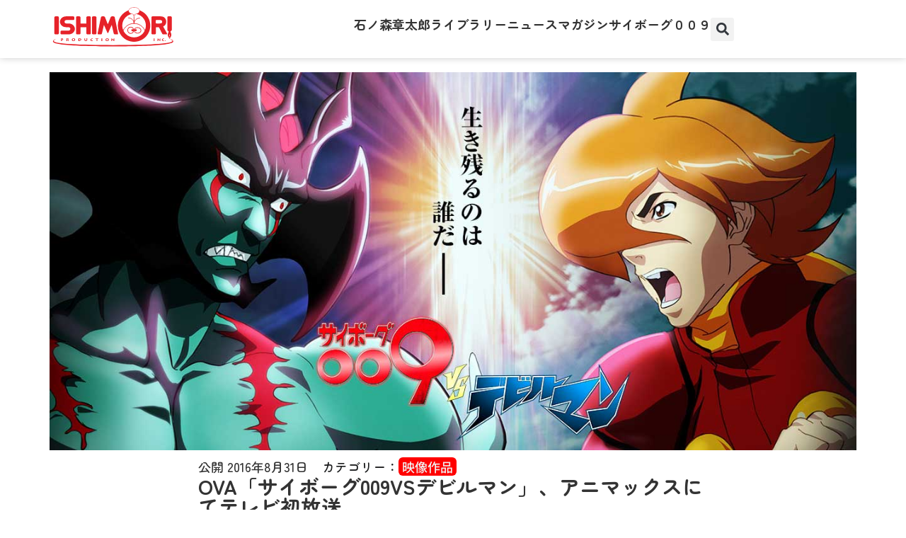

--- FILE ---
content_type: text/html; charset=UTF-8
request_url: https://ishimoripro.com/2016/08/31/ova%E3%80%8C%E3%82%B5%E3%82%A4%E3%83%9C%E3%83%BC%E3%82%B0009vs%E3%83%87%E3%83%93%E3%83%AB%E3%83%9E%E3%83%B3%E3%80%8D%E3%80%81%E3%82%A2%E3%83%8B%E3%83%9E%E3%83%83%E3%82%AF%E3%82%B9%E3%81%AB%E3%81%A6/
body_size: 20308
content:
<!doctype html>
<html lang="ja">
<head>
	<meta charset="UTF-8">
	<meta name="viewport" content="width=device-width, initial-scale=1">
	<link rel="profile" href="https://gmpg.org/xfn/11">
	<meta name='robots' content='index, follow, max-image-preview:large, max-snippet:-1, max-video-preview:-1' />

	<!-- This site is optimized with the Yoast SEO plugin v26.5 - https://yoast.com/wordpress/plugins/seo/ -->
	<title>OVA「サイボーグ009VSデビルマン」、アニマックスにてテレビ初放送。 - 石森プロ</title>
	<link rel="canonical" href="https://ishimoripro.com/2016/08/31/ova「サイボーグ009vsデビルマン」、アニマックスにて/" />
	<meta property="og:locale" content="ja_JP" />
	<meta property="og:type" content="article" />
	<meta property="og:title" content="OVA「サイボーグ009VSデビルマン」、アニマックスにてテレビ初放送。 - 石森プロ" />
	<meta property="og:description" content="この作品は、“本当にあったかもしれない”009の歴史の一つです。「デビルマン」は、あの『ジンメン編』の後。「サイボーグ009」は『ミュートス・サイボーグ編』の後。そこで、両者の道が奇しくも重なります。誰もが想像できなかった改造人間と悪魔人間の闘い。" />
	<meta property="og:url" content="https://ishimoripro.com/2016/08/31/ova「サイボーグ009vsデビルマン」、アニマックスにて/" />
	<meta property="og:site_name" content="石森プロ" />
	<meta property="article:published_time" content="2016-08-30T19:52:16+00:00" />
	<meta property="article:modified_time" content="2023-04-12T23:33:29+00:00" />
	<meta property="og:image" content="https://ishimoripro.com/wp-content/uploads/2016/08/009vsdevil_banner.jpg" />
	<meta property="og:image:width" content="1280" />
	<meta property="og:image:height" content="600" />
	<meta property="og:image:type" content="image/jpeg" />
	<meta name="author" content="石森プロ" />
	<meta name="twitter:card" content="summary_large_image" />
	<meta name="twitter:label1" content="執筆者" />
	<meta name="twitter:data1" content="石森プロ" />
	<script type="application/ld+json" class="yoast-schema-graph">{"@context":"https://schema.org","@graph":[{"@type":"Article","@id":"https://ishimoripro.com/2016/08/31/ova%e3%80%8c%e3%82%b5%e3%82%a4%e3%83%9c%e3%83%bc%e3%82%b0009vs%e3%83%87%e3%83%93%e3%83%ab%e3%83%9e%e3%83%b3%e3%80%8d%e3%80%81%e3%82%a2%e3%83%8b%e3%83%9e%e3%83%83%e3%82%af%e3%82%b9%e3%81%ab%e3%81%a6/#article","isPartOf":{"@id":"https://ishimoripro.com/2016/08/31/ova%e3%80%8c%e3%82%b5%e3%82%a4%e3%83%9c%e3%83%bc%e3%82%b0009vs%e3%83%87%e3%83%93%e3%83%ab%e3%83%9e%e3%83%b3%e3%80%8d%e3%80%81%e3%82%a2%e3%83%8b%e3%83%9e%e3%83%83%e3%82%af%e3%82%b9%e3%81%ab%e3%81%a6/"},"author":{"name":"石森プロ","@id":"https://ishimoripro.com/#/schema/person/9d8fac45971ff7f3600b93205424614e"},"headline":"OVA「サイボーグ009VSデビルマン」、アニマックスにてテレビ初放送。","datePublished":"2016-08-30T19:52:16+00:00","dateModified":"2023-04-12T23:33:29+00:00","mainEntityOfPage":{"@id":"https://ishimoripro.com/2016/08/31/ova%e3%80%8c%e3%82%b5%e3%82%a4%e3%83%9c%e3%83%bc%e3%82%b0009vs%e3%83%87%e3%83%93%e3%83%ab%e3%83%9e%e3%83%b3%e3%80%8d%e3%80%81%e3%82%a2%e3%83%8b%e3%83%9e%e3%83%83%e3%82%af%e3%82%b9%e3%81%ab%e3%81%a6/"},"wordCount":29,"publisher":{"@id":"https://ishimoripro.com/#organization"},"image":{"@id":"https://ishimoripro.com/2016/08/31/ova%e3%80%8c%e3%82%b5%e3%82%a4%e3%83%9c%e3%83%bc%e3%82%b0009vs%e3%83%87%e3%83%93%e3%83%ab%e3%83%9e%e3%83%b3%e3%80%8d%e3%80%81%e3%82%a2%e3%83%8b%e3%83%9e%e3%83%83%e3%82%af%e3%82%b9%e3%81%ab%e3%81%a6/#primaryimage"},"thumbnailUrl":"https://ishimoripro.com/wp-content/uploads/2016/08/009vsdevil_banner.jpg","keywords":["ANIMAX","Blu-ray","DVD","サイボーグ009","デビルマン"],"articleSection":["映像作品"],"inLanguage":"ja"},{"@type":"WebPage","@id":"https://ishimoripro.com/2016/08/31/ova%e3%80%8c%e3%82%b5%e3%82%a4%e3%83%9c%e3%83%bc%e3%82%b0009vs%e3%83%87%e3%83%93%e3%83%ab%e3%83%9e%e3%83%b3%e3%80%8d%e3%80%81%e3%82%a2%e3%83%8b%e3%83%9e%e3%83%83%e3%82%af%e3%82%b9%e3%81%ab%e3%81%a6/","url":"https://ishimoripro.com/2016/08/31/ova%e3%80%8c%e3%82%b5%e3%82%a4%e3%83%9c%e3%83%bc%e3%82%b0009vs%e3%83%87%e3%83%93%e3%83%ab%e3%83%9e%e3%83%b3%e3%80%8d%e3%80%81%e3%82%a2%e3%83%8b%e3%83%9e%e3%83%83%e3%82%af%e3%82%b9%e3%81%ab%e3%81%a6/","name":"OVA「サイボーグ009VSデビルマン」、アニマックスにてテレビ初放送。 - 石森プロ","isPartOf":{"@id":"https://ishimoripro.com/#website"},"primaryImageOfPage":{"@id":"https://ishimoripro.com/2016/08/31/ova%e3%80%8c%e3%82%b5%e3%82%a4%e3%83%9c%e3%83%bc%e3%82%b0009vs%e3%83%87%e3%83%93%e3%83%ab%e3%83%9e%e3%83%b3%e3%80%8d%e3%80%81%e3%82%a2%e3%83%8b%e3%83%9e%e3%83%83%e3%82%af%e3%82%b9%e3%81%ab%e3%81%a6/#primaryimage"},"image":{"@id":"https://ishimoripro.com/2016/08/31/ova%e3%80%8c%e3%82%b5%e3%82%a4%e3%83%9c%e3%83%bc%e3%82%b0009vs%e3%83%87%e3%83%93%e3%83%ab%e3%83%9e%e3%83%b3%e3%80%8d%e3%80%81%e3%82%a2%e3%83%8b%e3%83%9e%e3%83%83%e3%82%af%e3%82%b9%e3%81%ab%e3%81%a6/#primaryimage"},"thumbnailUrl":"https://ishimoripro.com/wp-content/uploads/2016/08/009vsdevil_banner.jpg","datePublished":"2016-08-30T19:52:16+00:00","dateModified":"2023-04-12T23:33:29+00:00","breadcrumb":{"@id":"https://ishimoripro.com/2016/08/31/ova%e3%80%8c%e3%82%b5%e3%82%a4%e3%83%9c%e3%83%bc%e3%82%b0009vs%e3%83%87%e3%83%93%e3%83%ab%e3%83%9e%e3%83%b3%e3%80%8d%e3%80%81%e3%82%a2%e3%83%8b%e3%83%9e%e3%83%83%e3%82%af%e3%82%b9%e3%81%ab%e3%81%a6/#breadcrumb"},"inLanguage":"ja","potentialAction":[{"@type":"ReadAction","target":["https://ishimoripro.com/2016/08/31/ova%e3%80%8c%e3%82%b5%e3%82%a4%e3%83%9c%e3%83%bc%e3%82%b0009vs%e3%83%87%e3%83%93%e3%83%ab%e3%83%9e%e3%83%b3%e3%80%8d%e3%80%81%e3%82%a2%e3%83%8b%e3%83%9e%e3%83%83%e3%82%af%e3%82%b9%e3%81%ab%e3%81%a6/"]}]},{"@type":"ImageObject","inLanguage":"ja","@id":"https://ishimoripro.com/2016/08/31/ova%e3%80%8c%e3%82%b5%e3%82%a4%e3%83%9c%e3%83%bc%e3%82%b0009vs%e3%83%87%e3%83%93%e3%83%ab%e3%83%9e%e3%83%b3%e3%80%8d%e3%80%81%e3%82%a2%e3%83%8b%e3%83%9e%e3%83%83%e3%82%af%e3%82%b9%e3%81%ab%e3%81%a6/#primaryimage","url":"https://ishimoripro.com/wp-content/uploads/2016/08/009vsdevil_banner.jpg","contentUrl":"https://ishimoripro.com/wp-content/uploads/2016/08/009vsdevil_banner.jpg","width":1280,"height":600},{"@type":"BreadcrumbList","@id":"https://ishimoripro.com/2016/08/31/ova%e3%80%8c%e3%82%b5%e3%82%a4%e3%83%9c%e3%83%bc%e3%82%b0009vs%e3%83%87%e3%83%93%e3%83%ab%e3%83%9e%e3%83%b3%e3%80%8d%e3%80%81%e3%82%a2%e3%83%8b%e3%83%9e%e3%83%83%e3%82%af%e3%82%b9%e3%81%ab%e3%81%a6/#breadcrumb","itemListElement":[{"@type":"ListItem","position":1,"name":"ホーム","item":"https://ishimoripro.com/"},{"@type":"ListItem","position":2,"name":"OVA「サイボーグ009VSデビルマン」、アニマックスにてテレビ初放送。"}]},{"@type":"WebSite","@id":"https://ishimoripro.com/#website","url":"https://ishimoripro.com/","name":"石森プロ","description":"石ノ森章太郎の作品に関するニュース・ポータルサイト","publisher":{"@id":"https://ishimoripro.com/#organization"},"potentialAction":[{"@type":"SearchAction","target":{"@type":"EntryPoint","urlTemplate":"https://ishimoripro.com/?s={search_term_string}"},"query-input":{"@type":"PropertyValueSpecification","valueRequired":true,"valueName":"search_term_string"}}],"inLanguage":"ja"},{"@type":"Organization","@id":"https://ishimoripro.com/#organization","name":"石森プロ","url":"https://ishimoripro.com/","logo":{"@type":"ImageObject","inLanguage":"ja","@id":"https://ishimoripro.com/#/schema/logo/image/","url":"https://ishimoripro.com/wp-content/uploads/2021/12/logo.png","contentUrl":"https://ishimoripro.com/wp-content/uploads/2021/12/logo.png","width":2860,"height":1000,"caption":"石森プロ"},"image":{"@id":"https://ishimoripro.com/#/schema/logo/image/"}},{"@type":"Person","@id":"https://ishimoripro.com/#/schema/person/9d8fac45971ff7f3600b93205424614e","name":"石森プロ","image":{"@type":"ImageObject","inLanguage":"ja","@id":"https://ishimoripro.com/#/schema/person/image/","url":"https://secure.gravatar.com/avatar/019f47fa887ac1aca72875d1493a287eccc1b1fa6211419dcad775966b664dd6?s=96&d=mm&r=g","contentUrl":"https://secure.gravatar.com/avatar/019f47fa887ac1aca72875d1493a287eccc1b1fa6211419dcad775966b664dd6?s=96&d=mm&r=g","caption":"石森プロ"},"url":"https://ishimoripro.com/author/jetsets/"}]}</script>
	<!-- / Yoast SEO plugin. -->


<link rel='dns-prefetch' href='//www.googletagmanager.com' />
<link rel="alternate" type="application/rss+xml" title="石森プロ &raquo; フィード" href="https://ishimoripro.com/feed/" />
<link rel="alternate" type="application/rss+xml" title="石森プロ &raquo; コメントフィード" href="https://ishimoripro.com/comments/feed/" />
<link rel="alternate" type="application/rss+xml" title="石森プロ &raquo; OVA「サイボーグ009VSデビルマン」、アニマックスにてテレビ初放送。 のコメントのフィード" href="https://ishimoripro.com/2016/08/31/ova%e3%80%8c%e3%82%b5%e3%82%a4%e3%83%9c%e3%83%bc%e3%82%b0009vs%e3%83%87%e3%83%93%e3%83%ab%e3%83%9e%e3%83%b3%e3%80%8d%e3%80%81%e3%82%a2%e3%83%8b%e3%83%9e%e3%83%83%e3%82%af%e3%82%b9%e3%81%ab%e3%81%a6/feed/" />
<link rel="alternate" title="oEmbed (JSON)" type="application/json+oembed" href="https://ishimoripro.com/wp-json/oembed/1.0/embed?url=https%3A%2F%2Fishimoripro.com%2F2016%2F08%2F31%2Fova%25e3%2580%258c%25e3%2582%25b5%25e3%2582%25a4%25e3%2583%259c%25e3%2583%25bc%25e3%2582%25b0009vs%25e3%2583%2587%25e3%2583%2593%25e3%2583%25ab%25e3%2583%259e%25e3%2583%25b3%25e3%2580%258d%25e3%2580%2581%25e3%2582%25a2%25e3%2583%258b%25e3%2583%259e%25e3%2583%2583%25e3%2582%25af%25e3%2582%25b9%25e3%2581%25ab%25e3%2581%25a6%2F" />
<link rel="alternate" title="oEmbed (XML)" type="text/xml+oembed" href="https://ishimoripro.com/wp-json/oembed/1.0/embed?url=https%3A%2F%2Fishimoripro.com%2F2016%2F08%2F31%2Fova%25e3%2580%258c%25e3%2582%25b5%25e3%2582%25a4%25e3%2583%259c%25e3%2583%25bc%25e3%2582%25b0009vs%25e3%2583%2587%25e3%2583%2593%25e3%2583%25ab%25e3%2583%259e%25e3%2583%25b3%25e3%2580%258d%25e3%2580%2581%25e3%2582%25a2%25e3%2583%258b%25e3%2583%259e%25e3%2583%2583%25e3%2582%25af%25e3%2582%25b9%25e3%2581%25ab%25e3%2581%25a6%2F&#038;format=xml" />
<style id='wp-img-auto-sizes-contain-inline-css'>
img:is([sizes=auto i],[sizes^="auto," i]){contain-intrinsic-size:3000px 1500px}
/*# sourceURL=wp-img-auto-sizes-contain-inline-css */
</style>
<style id='wp-emoji-styles-inline-css'>

	img.wp-smiley, img.emoji {
		display: inline !important;
		border: none !important;
		box-shadow: none !important;
		height: 1em !important;
		width: 1em !important;
		margin: 0 0.07em !important;
		vertical-align: -0.1em !important;
		background: none !important;
		padding: 0 !important;
	}
/*# sourceURL=wp-emoji-styles-inline-css */
</style>
<style id='safe-svg-svg-icon-style-inline-css'>
.safe-svg-cover{text-align:center}.safe-svg-cover .safe-svg-inside{display:inline-block;max-width:100%}.safe-svg-cover svg{fill:currentColor;height:100%;max-height:100%;max-width:100%;width:100%}

/*# sourceURL=https://ishimoripro.com/wp-content/plugins/safe-svg/dist/safe-svg-block-frontend.css */
</style>
<link rel='stylesheet' id='wpdm-fonticon-css' href='https://ishimoripro.com/wp-content/plugins/download-manager/assets/wpdm-iconfont/css/wpdm-icons.css?ver=6.9' media='all' />
<link rel='stylesheet' id='wpdm-front-css' href='https://ishimoripro.com/wp-content/plugins/download-manager/assets/css/front.min.css?ver=6.9' media='all' />
<link rel='stylesheet' id='hello-elementor-theme-style-css' href='https://ishimoripro.com/wp-content/themes/hello-elementor/assets/css/theme.css?ver=3.4.5' media='all' />
<link rel='stylesheet' id='hello-elementor-child-style-css' href='https://ishimoripro.com/wp-content/themes/hello-theme-child-master/style.css?ver=1.0.0' media='all' />
<link rel='stylesheet' id='hello-elementor-css' href='https://ishimoripro.com/wp-content/themes/hello-elementor/assets/css/reset.css?ver=3.4.5' media='all' />
<link rel='stylesheet' id='hello-elementor-header-footer-css' href='https://ishimoripro.com/wp-content/themes/hello-elementor/assets/css/header-footer.css?ver=3.4.5' media='all' />
<link rel='stylesheet' id='elementor-frontend-css' href='https://ishimoripro.com/wp-content/uploads/elementor/css/custom-frontend.min.css?ver=1765256802' media='all' />
<link rel='stylesheet' id='widget-lottie-css' href='https://ishimoripro.com/wp-content/plugins/elementor-pro/assets/css/widget-lottie.min.css?ver=3.33.2' media='all' />
<link rel='stylesheet' id='widget-heading-css' href='https://ishimoripro.com/wp-content/plugins/elementor/assets/css/widget-heading.min.css?ver=3.33.4' media='all' />
<link rel='stylesheet' id='widget-search-form-css' href='https://ishimoripro.com/wp-content/plugins/elementor-pro/assets/css/widget-search-form.min.css?ver=3.33.2' media='all' />
<link rel='stylesheet' id='widget-icon-list-css' href='https://ishimoripro.com/wp-content/uploads/elementor/css/custom-widget-icon-list.min.css?ver=1765256802' media='all' />
<link rel='stylesheet' id='widget-image-css' href='https://ishimoripro.com/wp-content/plugins/elementor/assets/css/widget-image.min.css?ver=3.33.4' media='all' />
<link rel='stylesheet' id='e-animation-shrink-css' href='https://ishimoripro.com/wp-content/plugins/elementor/assets/lib/animations/styles/e-animation-shrink.min.css?ver=3.33.4' media='all' />
<link rel='stylesheet' id='widget-social-icons-css' href='https://ishimoripro.com/wp-content/plugins/elementor/assets/css/widget-social-icons.min.css?ver=3.33.4' media='all' />
<link rel='stylesheet' id='e-apple-webkit-css' href='https://ishimoripro.com/wp-content/uploads/elementor/css/custom-apple-webkit.min.css?ver=1765256802' media='all' />
<link rel='stylesheet' id='widget-post-info-css' href='https://ishimoripro.com/wp-content/plugins/elementor-pro/assets/css/widget-post-info.min.css?ver=3.33.2' media='all' />
<link rel='stylesheet' id='widget-loop-common-css' href='https://ishimoripro.com/wp-content/plugins/elementor-pro/assets/css/widget-loop-common.min.css?ver=3.33.2' media='all' />
<link rel='stylesheet' id='widget-loop-grid-css' href='https://ishimoripro.com/wp-content/uploads/elementor/css/custom-pro-widget-loop-grid.min.css?ver=1765256802' media='all' />
<link rel='stylesheet' id='elementor-post-5-css' href='https://ishimoripro.com/wp-content/uploads/elementor/css/post-5.css?ver=1765256802' media='all' />
<link rel='stylesheet' id='elementor-post-29-css' href='https://ishimoripro.com/wp-content/uploads/elementor/css/post-29.css?ver=1765256802' media='all' />
<link rel='stylesheet' id='elementor-post-204-css' href='https://ishimoripro.com/wp-content/uploads/elementor/css/post-204.css?ver=1765256802' media='all' />
<link rel='stylesheet' id='elementor-post-104-css' href='https://ishimoripro.com/wp-content/uploads/elementor/css/post-104.css?ver=1765256849' media='all' />
<link rel='stylesheet' id='elementor-gf-local-zenmarugothic-css' href='https://ishimoripro.com/wp-content/uploads/elementor/google-fonts/css/zenmarugothic.css?ver=1742257181' media='all' />
<link rel='stylesheet' id='elementor-gf-local-notosansjp-css' href='https://ishimoripro.com/wp-content/uploads/elementor/google-fonts/css/notosansjp.css?ver=1742257240' media='all' />
<link rel='stylesheet' id='elementor-gf-local-zenkakugothicnew-css' href='https://ishimoripro.com/wp-content/uploads/elementor/google-fonts/css/zenkakugothicnew.css?ver=1742257271' media='all' />
<script src="https://ishimoripro.com/wp-includes/js/jquery/jquery.min.js?ver=3.7.1" id="jquery-core-js"></script>
<script src="https://ishimoripro.com/wp-includes/js/jquery/jquery-migrate.min.js?ver=3.4.1" id="jquery-migrate-js"></script>
<script src="https://ishimoripro.com/wp-content/plugins/download-manager/assets/js/wpdm.min.js?ver=6.9" id="wpdm-frontend-js-js"></script>
<script id="wpdm-frontjs-js-extra">
var wpdm_url = {"home":"https://ishimoripro.com/","site":"https://ishimoripro.com/","ajax":"https://ishimoripro.com/wp-admin/admin-ajax.php"};
var wpdm_js = {"spinner":"\u003Ci class=\"wpdm-icon wpdm-sun wpdm-spin\"\u003E\u003C/i\u003E","client_id":"89208d815287f5f41dfd17d1b79d6f59"};
var wpdm_strings = {"pass_var":"\u30d1\u30b9\u30ef\u30fc\u30c9\u78ba\u8a8d\u5b8c\u4e86 !","pass_var_q":"\u30c0\u30a6\u30f3\u30ed\u30fc\u30c9\u3092\u958b\u59cb\u3059\u308b\u306b\u306f\u3001\u6b21\u306e\u30dc\u30bf\u30f3\u3092\u30af\u30ea\u30c3\u30af\u3057\u3066\u304f\u3060\u3055\u3044\u3002","start_dl":"\u30c0\u30a6\u30f3\u30ed\u30fc\u30c9\u958b\u59cb"};
//# sourceURL=wpdm-frontjs-js-extra
</script>
<script src="https://ishimoripro.com/wp-content/plugins/download-manager/assets/js/front.min.js?ver=3.3.33" id="wpdm-frontjs-js"></script>

<!-- Site Kit によって追加された Google タグ（gtag.js）スニペット -->
<!-- Google アナリティクス スニペット (Site Kit が追加) -->
<script src="https://www.googletagmanager.com/gtag/js?id=GT-WFMTM3Z" id="google_gtagjs-js" async></script>
<script id="google_gtagjs-js-after">
window.dataLayer = window.dataLayer || [];function gtag(){dataLayer.push(arguments);}
gtag("set","linker",{"domains":["ishimoripro.com"]});
gtag("js", new Date());
gtag("set", "developer_id.dZTNiMT", true);
gtag("config", "GT-WFMTM3Z");
//# sourceURL=google_gtagjs-js-after
</script>
<meta name="generator" content="WordPress 6.9" />
<link rel='shortlink' href='https://ishimoripro.com/?p=20270' />
<meta name="generator" content="Site Kit by Google 1.167.0" /><meta name="description" content="この作品は、“本当にあったかもしれない”009の歴史の一つです。「デビルマン」は、あの『ジンメン編』の後。「サイボーグ009」は『ミュートス・サイボーグ編』の後。そこで、両者の道が奇しくも重なります。誰もが想像できなかった改造人間と悪魔人間の闘い。">
<meta name="generator" content="Elementor 3.33.4; features: e_font_icon_svg, additional_custom_breakpoints; settings: css_print_method-external, google_font-enabled, font_display-auto">
			<style>
				.e-con.e-parent:nth-of-type(n+4):not(.e-lazyloaded):not(.e-no-lazyload),
				.e-con.e-parent:nth-of-type(n+4):not(.e-lazyloaded):not(.e-no-lazyload) * {
					background-image: none !important;
				}
				@media screen and (max-height: 1024px) {
					.e-con.e-parent:nth-of-type(n+3):not(.e-lazyloaded):not(.e-no-lazyload),
					.e-con.e-parent:nth-of-type(n+3):not(.e-lazyloaded):not(.e-no-lazyload) * {
						background-image: none !important;
					}
				}
				@media screen and (max-height: 640px) {
					.e-con.e-parent:nth-of-type(n+2):not(.e-lazyloaded):not(.e-no-lazyload),
					.e-con.e-parent:nth-of-type(n+2):not(.e-lazyloaded):not(.e-no-lazyload) * {
						background-image: none !important;
					}
				}
			</style>
			<link rel="icon" href="https://ishimoripro.com/wp-content/uploads/2021/12/mark-vector.svg" sizes="32x32" />
<link rel="icon" href="https://ishimoripro.com/wp-content/uploads/2021/12/mark-vector.svg" sizes="192x192" />
<link rel="apple-touch-icon" href="https://ishimoripro.com/wp-content/uploads/2021/12/mark-vector.svg" />
<meta name="msapplication-TileImage" content="https://ishimoripro.com/wp-content/uploads/2021/12/mark-vector.svg" />
		<style id="wp-custom-css">
			p{
  text-align: justify;
  text-justify: auto;  
}		</style>
		<meta name="generator" content="WordPress Download Manager 3.3.33" />
                <style>
        /* WPDM Link Template Styles */        </style>
                <style>

            :root {
                --color-primary: #4a8eff;
                --color-primary-rgb: 74, 142, 255;
                --color-primary-hover: #5998ff;
                --color-primary-active: #3281ff;
                --clr-sec: #6c757d;
                --clr-sec-rgb: 108, 117, 125;
                --clr-sec-hover: #6c757d;
                --clr-sec-active: #6c757d;
                --color-secondary: #6c757d;
                --color-secondary-rgb: 108, 117, 125;
                --color-secondary-hover: #6c757d;
                --color-secondary-active: #6c757d;
                --color-success: #018e11;
                --color-success-rgb: 1, 142, 17;
                --color-success-hover: #0aad01;
                --color-success-active: #0c8c01;
                --color-info: #2CA8FF;
                --color-info-rgb: 44, 168, 255;
                --color-info-hover: #2CA8FF;
                --color-info-active: #2CA8FF;
                --color-warning: #FFB236;
                --color-warning-rgb: 255, 178, 54;
                --color-warning-hover: #FFB236;
                --color-warning-active: #FFB236;
                --color-danger: #ff5062;
                --color-danger-rgb: 255, 80, 98;
                --color-danger-hover: #ff5062;
                --color-danger-active: #ff5062;
                --color-green: #30b570;
                --color-blue: #0073ff;
                --color-purple: #8557D3;
                --color-red: #ff5062;
                --color-muted: rgba(69, 89, 122, 0.6);
                --wpdm-font: "Sen", -apple-system, BlinkMacSystemFont, "Segoe UI", Roboto, Helvetica, Arial, sans-serif, "Apple Color Emoji", "Segoe UI Emoji", "Segoe UI Symbol";
            }

            .wpdm-download-link.btn.btn-primary {
                border-radius: 4px;
            }


        </style>
        </head>
<body class="wp-singular post-template-default single single-post postid-20270 single-format-standard wp-custom-logo wp-embed-responsive wp-theme-hello-elementor wp-child-theme-hello-theme-child-master hello-elementor-default elementor-default elementor-kit-5 elementor-page-104">


<a class="skip-link screen-reader-text" href="#content">コンテンツにスキップ</a>

		<header data-elementor-type="header" data-elementor-id="29" class="elementor elementor-29 elementor-location-header" data-elementor-post-type="elementor_library">
			<div class="elementor-element elementor-element-8177bac animated-slow e-flex e-con-boxed e-con e-child" data-id="8177bac" data-element_type="container" data-settings="{&quot;background_background&quot;:&quot;classic&quot;,&quot;animation&quot;:&quot;none&quot;,&quot;animation_delay&quot;:8000}">
					<div class="e-con-inner">
				<div class="elementor-element elementor-element-43b5fdc elementor-widget__width-initial elementor-align-center elementor-widget elementor-widget-lottie" data-id="43b5fdc" data-element_type="widget" data-settings="{&quot;source_json&quot;:{&quot;url&quot;:&quot;https:\/\/ishimoripro.com\/wp-content\/uploads\/2021\/12\/logo-loop.json&quot;,&quot;id&quot;:25,&quot;size&quot;:&quot;&quot;,&quot;alt&quot;:&quot;&quot;,&quot;source&quot;:&quot;library&quot;},&quot;link_to&quot;:&quot;custom&quot;,&quot;custom_link&quot;:{&quot;url&quot;:&quot;https:\/\/ishimoripro.com\/&quot;,&quot;is_external&quot;:&quot;&quot;,&quot;nofollow&quot;:&quot;&quot;,&quot;custom_attributes&quot;:&quot;&quot;},&quot;renderer&quot;:&quot;canvas&quot;,&quot;source&quot;:&quot;media_file&quot;,&quot;caption_source&quot;:&quot;none&quot;,&quot;trigger&quot;:&quot;arriving_to_viewport&quot;,&quot;viewport&quot;:{&quot;unit&quot;:&quot;%&quot;,&quot;size&quot;:&quot;&quot;,&quot;sizes&quot;:{&quot;start&quot;:0,&quot;end&quot;:100}},&quot;play_speed&quot;:{&quot;unit&quot;:&quot;px&quot;,&quot;size&quot;:1,&quot;sizes&quot;:[]},&quot;start_point&quot;:{&quot;unit&quot;:&quot;%&quot;,&quot;size&quot;:0,&quot;sizes&quot;:[]},&quot;end_point&quot;:{&quot;unit&quot;:&quot;%&quot;,&quot;size&quot;:100,&quot;sizes&quot;:[]}}" data-widget_type="lottie.default">
				<div class="elementor-widget-container">
					<a class="e-lottie__container__link" href="https://ishimoripro.com/"><div class="e-lottie__container"><div class="e-lottie__animation"></div></div></a>				</div>
				</div>
				<div class="elementor-element elementor-element-b850aaf elementor-hidden-desktop elementor-hidden-laptop elementor-view-default elementor-widget elementor-widget-icon" data-id="b850aaf" data-element_type="widget" data-widget_type="icon.default">
				<div class="elementor-widget-container">
							<div class="elementor-icon-wrapper">
			<a class="elementor-icon" href="#elementor-action%3Aaction%3Dpopup%3Aopen%26settings%3DeyJpZCI6IjQyNjc4IiwidG9nZ2xlIjpmYWxzZX0%3D">
			<svg aria-hidden="true" class="e-font-icon-svg e-fas-list" viewBox="0 0 512 512" xmlns="http://www.w3.org/2000/svg"><path d="M80 368H16a16 16 0 0 0-16 16v64a16 16 0 0 0 16 16h64a16 16 0 0 0 16-16v-64a16 16 0 0 0-16-16zm0-320H16A16 16 0 0 0 0 64v64a16 16 0 0 0 16 16h64a16 16 0 0 0 16-16V64a16 16 0 0 0-16-16zm0 160H16a16 16 0 0 0-16 16v64a16 16 0 0 0 16 16h64a16 16 0 0 0 16-16v-64a16 16 0 0 0-16-16zm416 176H176a16 16 0 0 0-16 16v32a16 16 0 0 0 16 16h320a16 16 0 0 0 16-16v-32a16 16 0 0 0-16-16zm0-320H176a16 16 0 0 0-16 16v32a16 16 0 0 0 16 16h320a16 16 0 0 0 16-16V80a16 16 0 0 0-16-16zm0 160H176a16 16 0 0 0-16 16v32a16 16 0 0 0 16 16h320a16 16 0 0 0 16-16v-32a16 16 0 0 0-16-16z"></path></svg>			</a>
		</div>
						</div>
				</div>
		<div class="elementor-element elementor-element-c95e526 e-con-full elementor-hidden-tablet elementor-hidden-mobile e-flex e-con e-child" data-id="c95e526" data-element_type="container">
				<div class="elementor-element elementor-element-e983773 elementor-widget elementor-widget-heading" data-id="e983773" data-element_type="widget" data-widget_type="heading.default">
				<div class="elementor-widget-container">
					<div class="elementor-heading-title elementor-size-default"><a href="https://ishimoripro.com/about-shotaro/">石ノ森章太郎</a></div>				</div>
				</div>
				<div class="elementor-element elementor-element-0f55d45 elementor-widget elementor-widget-heading" data-id="0f55d45" data-element_type="widget" data-widget_type="heading.default">
				<div class="elementor-widget-container">
					<div class="elementor-heading-title elementor-size-default"><a href="https://ishimoripro.com/ishimori-archives/">ライブラリー</a></div>				</div>
				</div>
				<div class="elementor-element elementor-element-537bfd6 elementor-widget elementor-widget-heading" data-id="537bfd6" data-element_type="widget" data-widget_type="heading.default">
				<div class="elementor-widget-container">
					<div class="elementor-heading-title elementor-size-default"><a href="https://ishimoripro.com/news/">ニュース</a></div>				</div>
				</div>
				<div class="elementor-element elementor-element-fabab94 elementor-widget elementor-widget-heading" data-id="fabab94" data-element_type="widget" data-widget_type="heading.default">
				<div class="elementor-widget-container">
					<div class="elementor-heading-title elementor-size-default"><a href="https://ishimoripro.com/magazine/">マガジン</a></div>				</div>
				</div>
				<div class="elementor-element elementor-element-c02eead elementor-widget elementor-widget-heading" data-id="c02eead" data-element_type="widget" data-widget_type="heading.default">
				<div class="elementor-widget-container">
					<div class="elementor-heading-title elementor-size-default"><a href="https://ishimoripro.com/cyborg009/">サイボーグ００９</a></div>				</div>
				</div>
				<div class="elementor-element elementor-element-56166ed elementor-search-form--skin-full_screen elementor-widget elementor-widget-search-form" data-id="56166ed" data-element_type="widget" data-settings="{&quot;skin&quot;:&quot;full_screen&quot;}" data-widget_type="search-form.default">
				<div class="elementor-widget-container">
							<search role="search">
			<form class="elementor-search-form" action="https://ishimoripro.com" method="get">
												<div class="elementor-search-form__toggle" role="button" tabindex="0" aria-label="検索">
					<div class="e-font-icon-svg-container"><svg aria-hidden="true" class="e-font-icon-svg e-fas-search" viewBox="0 0 512 512" xmlns="http://www.w3.org/2000/svg"><path d="M505 442.7L405.3 343c-4.5-4.5-10.6-7-17-7H372c27.6-35.3 44-79.7 44-128C416 93.1 322.9 0 208 0S0 93.1 0 208s93.1 208 208 208c48.3 0 92.7-16.4 128-44v16.3c0 6.4 2.5 12.5 7 17l99.7 99.7c9.4 9.4 24.6 9.4 33.9 0l28.3-28.3c9.4-9.4 9.4-24.6.1-34zM208 336c-70.7 0-128-57.2-128-128 0-70.7 57.2-128 128-128 70.7 0 128 57.2 128 128 0 70.7-57.2 128-128 128z"></path></svg></div>				</div>
								<div class="elementor-search-form__container">
					<label class="elementor-screen-only" for="elementor-search-form-56166ed">検索</label>

					
					<input id="elementor-search-form-56166ed" placeholder="検索..." class="elementor-search-form__input" type="search" name="s" value="">
					
					
										<div class="dialog-lightbox-close-button dialog-close-button" role="button" tabindex="0" aria-label="Close this search box.">
						<svg aria-hidden="true" class="e-font-icon-svg e-eicon-close" viewBox="0 0 1000 1000" xmlns="http://www.w3.org/2000/svg"><path d="M742 167L500 408 258 167C246 154 233 150 217 150 196 150 179 158 167 167 154 179 150 196 150 212 150 229 154 242 171 254L408 500 167 742C138 771 138 800 167 829 196 858 225 858 254 829L496 587 738 829C750 842 767 846 783 846 800 846 817 842 829 829 842 817 846 804 846 783 846 767 842 750 829 737L588 500 833 258C863 229 863 200 833 171 804 137 775 137 742 167Z"></path></svg>					</div>
									</div>
			</form>
		</search>
						</div>
				</div>
				</div>
					</div>
				</div>
				</header>
				<div data-elementor-type="single-post" data-elementor-id="104" class="elementor elementor-104 elementor-location-single post-20270 post type-post status-publish format-standard has-post-thumbnail hentry category-movies tag-animax tag-blu-ray tag-dvd tag-68 tag-88" data-elementor-post-type="elementor_library">
			<div class="elementor-element elementor-element-ad76a85 e-flex e-con-boxed e-con e-parent" data-id="ad76a85" data-element_type="container">
					<div class="e-con-inner">
				<div class="elementor-element elementor-element-8bbc0d3 elementor-widget__width-initial elementor-widget elementor-widget-theme-post-featured-image elementor-widget-image" data-id="8bbc0d3" data-element_type="widget" data-widget_type="theme-post-featured-image.default">
				<div class="elementor-widget-container">
															<img width="1280" height="600" src="https://ishimoripro.com/wp-content/uploads/2016/08/009vsdevil_banner.jpg" class="attachment-full size-full wp-image-20271" alt="" srcset="https://ishimoripro.com/wp-content/uploads/2016/08/009vsdevil_banner.jpg 1280w, https://ishimoripro.com/wp-content/uploads/2016/08/009vsdevil_banner-300x141.jpg 300w, https://ishimoripro.com/wp-content/uploads/2016/08/009vsdevil_banner-768x360.jpg 768w, https://ishimoripro.com/wp-content/uploads/2016/08/009vsdevil_banner-1024x480.jpg 1024w, https://ishimoripro.com/wp-content/uploads/2016/08/009vsdevil_banner-700x328.jpg 700w" sizes="(max-width: 1280px) 100vw, 1280px" />															</div>
				</div>
		<div class="elementor-element elementor-element-129aa36 e-flex e-con-boxed e-con e-child" data-id="129aa36" data-element_type="container">
					<div class="e-con-inner">
		<div class="elementor-element elementor-element-e1f0d81 e-flex e-con-boxed e-con e-child" data-id="e1f0d81" data-element_type="container">
					<div class="e-con-inner">
				<div class="elementor-element elementor-element-d04589d elementor-widget__width-auto elementor-widget-mobile__width-inherit elementor-widget elementor-widget-post-info" data-id="d04589d" data-element_type="widget" data-widget_type="post-info.default">
				<div class="elementor-widget-container">
							<ul class="elementor-inline-items elementor-icon-list-items elementor-post-info">
								<li class="elementor-icon-list-item elementor-repeater-item-c1e1601 elementor-inline-item" itemprop="datePublished">
													<span class="elementor-icon-list-text elementor-post-info__item elementor-post-info__item--type-date">
							<span class="elementor-post-info__item-prefix">公開</span>
										<time>2016年8月31日</time>					</span>
								</li>
				</ul>
						</div>
				</div>
				<div class="elementor-element elementor-element-5540bbc elementor-widget elementor-widget-heading" data-id="5540bbc" data-element_type="widget" data-widget_type="heading.default">
				<div class="elementor-widget-container">
					<span class="elementor-heading-title elementor-size-default">カテゴリー：</span>				</div>
				</div>
				<div class="elementor-element elementor-element-027bea1 elementor-widget__width-auto red-badge elementor-widget elementor-widget-post-info" data-id="027bea1" data-element_type="widget" data-widget_type="post-info.default">
				<div class="elementor-widget-container">
							<ul class="elementor-inline-items elementor-icon-list-items elementor-post-info">
								<li class="elementor-icon-list-item elementor-repeater-item-d6679f8 elementor-inline-item">
													<span class="elementor-icon-list-text elementor-post-info__item elementor-post-info__item--type-custom">
										<a href="https://ishimoripro.com/category/movies/" rel="tag">映像作品</a>					</span>
								</li>
				</ul>
						</div>
				</div>
					</div>
				</div>
				<div class="elementor-element elementor-element-72cce72 elementor-widget elementor-widget-theme-post-title elementor-page-title elementor-widget-heading" data-id="72cce72" data-element_type="widget" data-widget_type="theme-post-title.default">
				<div class="elementor-widget-container">
					<h1 class="elementor-heading-title elementor-size-default">OVA「サイボーグ009VSデビルマン」、アニマックスにてテレビ初放送。</h1>				</div>
				</div>
				<div class="elementor-element elementor-element-a3fb3d4 elementor-widget elementor-widget-theme-post-content" data-id="a3fb3d4" data-element_type="widget" data-widget_type="theme-post-content.default">
				<div class="elementor-widget-container">
					<p>この作品は、“本当にあったかもしれない”009の歴史の一つです。「デビルマン」は、あの『ジンメン編』の後。「<a href="/作品紹介/?nm=サイボーグ009">サイボーグ009</a>」は『ミュートス・サイボーグ編』の後。そこで、両者の道が奇しくも重なります。誰もが想像できなかった改造人間と悪魔人間の闘い。地獄へと加速する奇跡のコラボレートを、この機会にぜひご覧ください。</p>
<p style="text-align: right;">（担当Ｏ）</p>
<p>放送日時：9月25日（日）21:00～</p>
<p>ANIMAX番組情報</p>
<p>OVA「<a href="/作品紹介/?nm=サイボーグ009VSデビルマン">サイボーグ009VSデビルマン</a>」（全3話）<br />
原作：石ノ森章太郎　永井豪<br />
監督：川越淳<br />
アニメーション制作：ビーメディア、アクタス</p>
<p>「<a href="/作品紹介/?nm=サイボーグ009VSデビルマン">サイボーグ009VSデビルマン</a>」公式サイト</p>
<p>東映ビデオ「<a href="/作品紹介/?nm=サイボーグ009VSデビルマン">サイボーグ009VSデビルマン</a>」特集ページ<br />
描き下ろしのデジジャケットが付属した「サイボーグ009VSデビルマン　コンプリートBlu-ray＜特別限定版＞」をはじめBlu-ray、DVD各種発売中。</p>
<p>Netflix<br />
日本を含む全世界190ヶ国・20ヶ国語でストリーミング配信中。</p>
<p>©︎2015「<a href="/作品紹介/?nm=サイボーグ009VSデビルマン">サイボーグ009VSデビルマン</a>」製作委員会</p>
<figure id="attachment_40740" aria-describedby="caption-attachment-40740" style="width: 1500px" class="wp-caption alignnone"><img fetchpriority="high" fetchpriority="high" decoding="async" class="size-full wp-image-40740" src="https://ishimoripro.com/wp-content/uploads/2016/08/fa5fc3d83bd2a4a0358e0fe258b12e52-1.jpg" alt="サイボーグ009VSデビルマン" width="1500" height="844" srcset="https://ishimoripro.com/wp-content/uploads/2016/08/fa5fc3d83bd2a4a0358e0fe258b12e52-1.jpg 1500w, https://ishimoripro.com/wp-content/uploads/2016/08/fa5fc3d83bd2a4a0358e0fe258b12e52-1-300x169.jpg 300w, https://ishimoripro.com/wp-content/uploads/2016/08/fa5fc3d83bd2a4a0358e0fe258b12e52-1-1024x576.jpg 1024w, https://ishimoripro.com/wp-content/uploads/2016/08/fa5fc3d83bd2a4a0358e0fe258b12e52-1-768x432.jpg 768w" sizes="(max-width: 1500px) 100vw, 1500px" /><figcaption id="caption-attachment-40740" class="wp-caption-text">サイボーグ009VSデビルマン</figcaption></figure>
<figure id="attachment_40741" aria-describedby="caption-attachment-40741" style="width: 1000px" class="wp-caption alignnone"><img decoding="async" class="size-full wp-image-40741" src="https://ishimoripro.com/wp-content/uploads/2016/08/fe700f25bec43fe994983212538309f9-1.jpg" alt="サイボーグ009VSデビルマン" width="1000" height="563" srcset="https://ishimoripro.com/wp-content/uploads/2016/08/fe700f25bec43fe994983212538309f9-1.jpg 1000w, https://ishimoripro.com/wp-content/uploads/2016/08/fe700f25bec43fe994983212538309f9-1-300x169.jpg 300w, https://ishimoripro.com/wp-content/uploads/2016/08/fe700f25bec43fe994983212538309f9-1-768x432.jpg 768w" sizes="(max-width: 1000px) 100vw, 1000px" /><figcaption id="caption-attachment-40741" class="wp-caption-text">サイボーグ009VSデビルマン</figcaption></figure>
				</div>
				</div>
				<div class="elementor-element elementor-element-8b4f3b8 elementor-widget elementor-widget-post-info" data-id="8b4f3b8" data-element_type="widget" data-widget_type="post-info.default">
				<div class="elementor-widget-container">
							<ul class="elementor-inline-items elementor-icon-list-items elementor-post-info">
								<li class="elementor-icon-list-item elementor-repeater-item-46c8070 elementor-inline-item" itemprop="about">
										<span class="elementor-icon-list-icon">
								<svg aria-hidden="true" class="e-font-icon-svg e-fas-tags" viewBox="0 0 640 512" xmlns="http://www.w3.org/2000/svg"><path d="M497.941 225.941L286.059 14.059A48 48 0 0 0 252.118 0H48C21.49 0 0 21.49 0 48v204.118a48 48 0 0 0 14.059 33.941l211.882 211.882c18.744 18.745 49.136 18.746 67.882 0l204.118-204.118c18.745-18.745 18.745-49.137 0-67.882zM112 160c-26.51 0-48-21.49-48-48s21.49-48 48-48 48 21.49 48 48-21.49 48-48 48zm513.941 133.823L421.823 497.941c-18.745 18.745-49.137 18.745-67.882 0l-.36-.36L527.64 323.522c16.999-16.999 26.36-39.6 26.36-63.64s-9.362-46.641-26.36-63.64L331.397 0h48.721a48 48 0 0 1 33.941 14.059l211.882 211.882c18.745 18.745 18.745 49.137 0 67.882z"></path></svg>							</span>
									<span class="elementor-icon-list-text elementor-post-info__item elementor-post-info__item--type-terms">
										<span class="elementor-post-info__terms-list">
				<a href="https://ishimoripro.com/tag/animax/" class="elementor-post-info__terms-list-item">ANIMAX</a>, <a href="https://ishimoripro.com/tag/blu-ray/" class="elementor-post-info__terms-list-item">Blu-ray</a>, <a href="https://ishimoripro.com/tag/dvd/" class="elementor-post-info__terms-list-item">DVD</a>, <a href="https://ishimoripro.com/tag/%e3%82%b5%e3%82%a4%e3%83%9c%e3%83%bc%e3%82%b0009/" class="elementor-post-info__terms-list-item">サイボーグ009</a>, <a href="https://ishimoripro.com/tag/%e3%83%87%e3%83%93%e3%83%ab%e3%83%9e%e3%83%b3/" class="elementor-post-info__terms-list-item">デビルマン</a>				</span>
					</span>
								</li>
				</ul>
						</div>
				</div>
					</div>
				</div>
					</div>
				</div>
		<div class="elementor-element elementor-element-f054c78 e-flex e-con-boxed e-con e-parent" data-id="f054c78" data-element_type="container">
					<div class="e-con-inner">
				<div class="elementor-element elementor-element-199a306 elementor-widget elementor-widget-heading" data-id="199a306" data-element_type="widget" data-widget_type="heading.default">
				<div class="elementor-widget-container">
					<h2 class="elementor-heading-title elementor-size-default">他の最新ニュース</h2>				</div>
				</div>
				<div class="elementor-element elementor-element-24b989a elementor-grid-3 elementor-grid-tablet-2 elementor-grid-mobile-1 elementor-widget elementor-widget-loop-grid" data-id="24b989a" data-element_type="widget" data-settings="{&quot;template_id&quot;:&quot;957&quot;,&quot;masonry&quot;:&quot;yes&quot;,&quot;row_gap&quot;:{&quot;unit&quot;:&quot;px&quot;,&quot;size&quot;:25,&quot;sizes&quot;:[]},&quot;_skin&quot;:&quot;post&quot;,&quot;columns&quot;:&quot;3&quot;,&quot;columns_tablet&quot;:&quot;2&quot;,&quot;columns_mobile&quot;:&quot;1&quot;,&quot;edit_handle_selector&quot;:&quot;[data-elementor-type=\&quot;loop-item\&quot;]&quot;,&quot;row_gap_laptop&quot;:{&quot;unit&quot;:&quot;px&quot;,&quot;size&quot;:&quot;&quot;,&quot;sizes&quot;:[]},&quot;row_gap_tablet&quot;:{&quot;unit&quot;:&quot;px&quot;,&quot;size&quot;:&quot;&quot;,&quot;sizes&quot;:[]},&quot;row_gap_mobile&quot;:{&quot;unit&quot;:&quot;px&quot;,&quot;size&quot;:&quot;&quot;,&quot;sizes&quot;:[]}}" data-widget_type="loop-grid.post">
				<div class="elementor-widget-container">
							<div class="elementor-loop-container elementor-grid" role="list">
		<style id="loop-957">.elementor-957 .elementor-element.elementor-element-f24ac3b{--display:flex;--gap:0px 0px;--row-gap:0px;--column-gap:0px;--background-transition:0.3s;border-style:none;--border-style:none;--border-radius:10px 10px 10px 10px;box-shadow:0px 0px 5px 0px rgba(0, 0, 0, 0.2);--padding-top:10px;--padding-bottom:10px;--padding-left:10px;--padding-right:10px;}.elementor-957 .elementor-element.elementor-element-f24ac3b:not(.elementor-motion-effects-element-type-background), .elementor-957 .elementor-element.elementor-element-f24ac3b > .elementor-motion-effects-container > .elementor-motion-effects-layer{background-color:var( --e-global-color-6b18f4d );}.elementor-957 .elementor-element.elementor-element-f24ac3b:hover{background-color:#F3F3F3;}.elementor-957 .elementor-element.elementor-element-f4948b9 > .elementor-widget-container{margin:10px 10px 10px 10px;}.elementor-957 .elementor-element.elementor-element-f4948b9 .elementor-icon-list-icon{width:14px;}.elementor-957 .elementor-element.elementor-element-f4948b9 .elementor-icon-list-icon i{font-size:14px;}.elementor-957 .elementor-element.elementor-element-f4948b9 .elementor-icon-list-icon svg{--e-icon-list-icon-size:14px;}.elementor-957 .elementor-element.elementor-element-f4948b9 .elementor-icon-list-text, .elementor-957 .elementor-element.elementor-element-f4948b9 .elementor-icon-list-text a{color:var( --e-global-color-6b18f4d );}.elementor-957 .elementor-element.elementor-element-f4948b9 .elementor-icon-list-item{font-family:var( --e-global-typography-text-font-family );font-size:var( --e-global-typography-text-font-size );font-weight:var( --e-global-typography-text-font-weight );}.elementor-957 .elementor-element.elementor-element-7290216 > .elementor-widget-container{margin:1px 1px 1px 1px;}.elementor-957 .elementor-element.elementor-element-8fbd641{--display:flex;--gap:10px 10px;--row-gap:10px;--column-gap:10px;}.elementor-957 .elementor-element.elementor-element-045f1ef .elementor-icon-list-icon i{color:var( --e-global-color-secondary );font-size:14px;}.elementor-957 .elementor-element.elementor-element-045f1ef .elementor-icon-list-icon svg{fill:var( --e-global-color-secondary );--e-icon-list-icon-size:14px;}.elementor-957 .elementor-element.elementor-element-045f1ef .elementor-icon-list-icon{width:14px;}.elementor-957 .elementor-element.elementor-element-045f1ef .elementor-icon-list-text, .elementor-957 .elementor-element.elementor-element-045f1ef .elementor-icon-list-text a{color:var( --e-global-color-secondary );}.elementor-957 .elementor-element.elementor-element-045f1ef .elementor-icon-list-item{font-family:"Zen Maru Gothic";font-size:16px;font-weight:600;}.elementor-957 .elementor-element.elementor-element-ff545d0 .elementor-heading-title{font-family:"Zen Maru Gothic";font-size:1.1em;font-weight:600;line-height:1.3em;color:var( --e-global-color-secondary );}.elementor-957 .elementor-element.elementor-element-5a181e4 .elementor-widget-container{font-family:"Zen Maru Gothic";font-size:16px;font-weight:500;color:var( --e-global-color-text );}.elementor-957 .elementor-element.elementor-element-580196a{--divider-border-style:solid;--divider-color:#000;--divider-border-width:1px;}.elementor-957 .elementor-element.elementor-element-580196a .elementor-divider-separator{width:100%;}.elementor-957 .elementor-element.elementor-element-580196a .elementor-divider{padding-block-start:2px;padding-block-end:2px;}.elementor-957 .elementor-element.elementor-element-c29c323 .elementor-icon-list-icon i{color:var( --e-global-color-text );font-size:16px;}.elementor-957 .elementor-element.elementor-element-c29c323 .elementor-icon-list-icon svg{fill:var( --e-global-color-text );--e-icon-list-icon-size:16px;}.elementor-957 .elementor-element.elementor-element-c29c323 .elementor-icon-list-icon{width:16px;}body:not(.rtl) .elementor-957 .elementor-element.elementor-element-c29c323 .elementor-icon-list-text{padding-left:16px;}body.rtl .elementor-957 .elementor-element.elementor-element-c29c323 .elementor-icon-list-text{padding-right:16px;}.elementor-957 .elementor-element.elementor-element-c29c323 .elementor-icon-list-text, .elementor-957 .elementor-element.elementor-element-c29c323 .elementor-icon-list-text a{color:var( --e-global-color-text );}.elementor-957 .elementor-element.elementor-element-c29c323 .elementor-icon-list-item{font-family:"Zen Maru Gothic";font-size:16px;font-weight:500;}@media(max-width:1366px){.elementor-957 .elementor-element.elementor-element-f4948b9 .elementor-icon-list-item{font-size:var( --e-global-typography-text-font-size );}}@media(max-width:1024px){.elementor-957 .elementor-element.elementor-element-f4948b9 .elementor-icon-list-item{font-size:var( --e-global-typography-text-font-size );}}@media(max-width:767px){.elementor-957 .elementor-element.elementor-element-f4948b9 .elementor-icon-list-item{font-size:var( --e-global-typography-text-font-size );}}/* Start custom CSS for post-info, class: .elementor-element-f4948b9 *//*.elementor-957 .elementor-element.elementor-element-f4948b9 .elementor-post-info__terms-list-item{*/
/*    background-color: #FF0000;*/
/*    border-radius: 6px;*/
/*    padding: 0px 5px !important;*/
/*    display: inline-block;*/
/*    text-decoration: inherit;*/
/*    white-space: nowrap;*/
/*}*/

.elementor-957 .elementor-element.elementor-element-f4948b9 .elementor-post-info__terms-list-item{
    background-color: rgba(255,0,0,0.8)!important;
    border-radius: 6px;
    padding: 0px 5px !important;
    margin:0px 0px 5px 0px!important;
    display: inline-block;
    text-decoration: inherit;
    white-sp/* End custom CSS */
/* Start custom CSS for theme-post-excerpt, class: .elementor-element-5a181e4 */.elementor-957 .elementor-element.elementor-element-5a181e4{
    overflow: hidden;
    text-overflow: ellipsis;
    display: 
        -webkit-box;
        -webkit-line-clamp: 3 !important;
        -webkit-box-orient: vertical;
}/* End custom CSS */</style>		<div data-elementor-type="loop-item" data-elementor-id="957" class="elementor elementor-957 e-loop-item e-loop-item-44240 post-44240 post type-post status-publish format-standard has-post-thumbnail hentry category-information tag-68 tag-128 post-status-top" data-elementor-post-type="elementor_library" data-custom-edit-handle="1">
			<div class="elementor-element elementor-element-f24ac3b e-flex e-con-boxed e-con e-parent" data-id="f24ac3b" data-element_type="container" data-settings="{&quot;background_background&quot;:&quot;classic&quot;}">
					<div class="e-con-inner">
				<div class="elementor-element elementor-element-f4948b9 elementor-absolute elementor-widget elementor-widget-post-info" data-id="f4948b9" data-element_type="widget" data-settings="{&quot;_position&quot;:&quot;absolute&quot;}" data-widget_type="post-info.default">
				<div class="elementor-widget-container">
							<ul class="elementor-inline-items elementor-icon-list-items elementor-post-info">
								<li class="elementor-icon-list-item elementor-repeater-item-44d220d elementor-inline-item" itemprop="about">
													<span class="elementor-icon-list-text elementor-post-info__item elementor-post-info__item--type-terms">
										<span class="elementor-post-info__terms-list">
				<a href="https://ishimoripro.com/category/information/" class="elementor-post-info__terms-list-item">商品情報</a>				</span>
					</span>
								</li>
				</ul>
						</div>
				</div>
				<div class="elementor-element elementor-element-7290216 elementor-widget elementor-widget-theme-post-featured-image elementor-widget-image" data-id="7290216" data-element_type="widget" data-widget_type="theme-post-featured-image.default">
				<div class="elementor-widget-container">
																<a href="https://ishimoripro.com/2025/11/27/figuars-zero%e3%80%8c%e3%82%b5%e3%82%a4%e3%83%9c%e3%83%bc%e3%82%b0009%e3%80%8d%e5%95%86%e5%93%81%e5%8c%96%e6%b1%ba%e5%ae%9a%ef%bc%81/">
							<img loading="lazy" width="800" height="420" src="https://ishimoripro.com/wp-content/uploads/2025/11/72ec23c27f07a67eb1ab549e21cecb16-1024x538.jpg" class="elementor-animation-wobble-to-top-right attachment-large size-large wp-image-44244" alt="" srcset="https://ishimoripro.com/wp-content/uploads/2025/11/72ec23c27f07a67eb1ab549e21cecb16-1024x538.jpg 1024w, https://ishimoripro.com/wp-content/uploads/2025/11/72ec23c27f07a67eb1ab549e21cecb16-300x158.jpg 300w, https://ishimoripro.com/wp-content/uploads/2025/11/72ec23c27f07a67eb1ab549e21cecb16-768x403.jpg 768w, https://ishimoripro.com/wp-content/uploads/2025/11/72ec23c27f07a67eb1ab549e21cecb16-1536x807.jpg 1536w, https://ishimoripro.com/wp-content/uploads/2025/11/72ec23c27f07a67eb1ab549e21cecb16-2048x1076.jpg 2048w" sizes="(max-width: 800px) 100vw, 800px" />								</a>
															</div>
				</div>
		<div class="elementor-element elementor-element-8fbd641 e-flex e-con-boxed e-con e-child" data-id="8fbd641" data-element_type="container">
					<div class="e-con-inner">
				<div class="elementor-element elementor-element-045f1ef elementor-widget elementor-widget-post-info" data-id="045f1ef" data-element_type="widget" data-widget_type="post-info.default">
				<div class="elementor-widget-container">
							<ul class="elementor-inline-items elementor-icon-list-items elementor-post-info">
								<li class="elementor-icon-list-item elementor-repeater-item-d746282 elementor-inline-item" itemprop="datePublished">
													<span class="elementor-icon-list-text elementor-post-info__item elementor-post-info__item--type-date">
										<time>2025年11月27日</time>					</span>
								</li>
				</ul>
						</div>
				</div>
				<div class="elementor-element elementor-element-ff545d0 elementor-widget elementor-widget-theme-post-title elementor-page-title elementor-widget-heading" data-id="ff545d0" data-element_type="widget" data-widget_type="theme-post-title.default">
				<div class="elementor-widget-container">
					<h3 class="elementor-heading-title elementor-size-default"><a href="https://ishimoripro.com/2025/11/27/figuars-zero%e3%80%8c%e3%82%b5%e3%82%a4%e3%83%9c%e3%83%bc%e3%82%b0009%e3%80%8d%e5%95%86%e5%93%81%e5%8c%96%e6%b1%ba%e5%ae%9a%ef%bc%81/">Figuars ZERO「サイボーグ009」商品化決定！</a></h3>				</div>
				</div>
				<div class="elementor-element elementor-element-580196a elementor-widget-divider--view-line elementor-widget elementor-widget-divider" data-id="580196a" data-element_type="widget" data-widget_type="divider.default">
				<div class="elementor-widget-container">
							<div class="elementor-divider">
			<span class="elementor-divider-separator">
						</span>
		</div>
						</div>
				</div>
				<div class="elementor-element elementor-element-c29c323 elementor-widget elementor-widget-post-info" data-id="c29c323" data-element_type="widget" data-widget_type="post-info.default">
				<div class="elementor-widget-container">
							<ul class="elementor-inline-items elementor-icon-list-items elementor-post-info">
								<li class="elementor-icon-list-item elementor-repeater-item-88bf99e elementor-inline-item" itemprop="about">
										<span class="elementor-icon-list-icon">
								<svg aria-hidden="true" class="e-font-icon-svg e-fas-tags" viewBox="0 0 640 512" xmlns="http://www.w3.org/2000/svg"><path d="M497.941 225.941L286.059 14.059A48 48 0 0 0 252.118 0H48C21.49 0 0 21.49 0 48v204.118a48 48 0 0 0 14.059 33.941l211.882 211.882c18.744 18.745 49.136 18.746 67.882 0l204.118-204.118c18.745-18.745 18.745-49.137 0-67.882zM112 160c-26.51 0-48-21.49-48-48s21.49-48 48-48 48 21.49 48 48-21.49 48-48 48zm513.941 133.823L421.823 497.941c-18.745 18.745-49.137 18.745-67.882 0l-.36-.36L527.64 323.522c16.999-16.999 26.36-39.6 26.36-63.64s-9.362-46.641-26.36-63.64L331.397 0h48.721a48 48 0 0 1 33.941 14.059l211.882 211.882c18.745 18.745 18.745 49.137 0 67.882z"></path></svg>							</span>
									<span class="elementor-icon-list-text elementor-post-info__item elementor-post-info__item--type-terms">
										<span class="elementor-post-info__terms-list">
				<a href="https://ishimoripro.com/tag/%e3%82%b5%e3%82%a4%e3%83%9c%e3%83%bc%e3%82%b0009/" class="elementor-post-info__terms-list-item">サイボーグ009</a>, <a href="https://ishimoripro.com/tag/%e7%9f%b3%e3%83%8e%e6%a3%ae%e7%ab%a0%e5%a4%aa%e9%83%8e/" class="elementor-post-info__terms-list-item">石ノ森章太郎</a>				</span>
					</span>
								</li>
				</ul>
						</div>
				</div>
					</div>
				</div>
					</div>
				</div>
				</div>
				<div data-elementor-type="loop-item" data-elementor-id="957" class="elementor elementor-957 e-loop-item e-loop-item-44234 post-44234 post type-post status-publish format-standard has-post-thumbnail hentry category-event tag-68 tag-128 post-status-top" data-elementor-post-type="elementor_library" data-custom-edit-handle="1">
			<div class="elementor-element elementor-element-f24ac3b e-flex e-con-boxed e-con e-parent" data-id="f24ac3b" data-element_type="container" data-settings="{&quot;background_background&quot;:&quot;classic&quot;}">
					<div class="e-con-inner">
				<div class="elementor-element elementor-element-f4948b9 elementor-absolute elementor-widget elementor-widget-post-info" data-id="f4948b9" data-element_type="widget" data-settings="{&quot;_position&quot;:&quot;absolute&quot;}" data-widget_type="post-info.default">
				<div class="elementor-widget-container">
							<ul class="elementor-inline-items elementor-icon-list-items elementor-post-info">
								<li class="elementor-icon-list-item elementor-repeater-item-44d220d elementor-inline-item" itemprop="about">
													<span class="elementor-icon-list-text elementor-post-info__item elementor-post-info__item--type-terms">
										<span class="elementor-post-info__terms-list">
				<a href="https://ishimoripro.com/category/event/" class="elementor-post-info__terms-list-item">イベント情報</a>				</span>
					</span>
								</li>
				</ul>
						</div>
				</div>
				<div class="elementor-element elementor-element-7290216 elementor-widget elementor-widget-theme-post-featured-image elementor-widget-image" data-id="7290216" data-element_type="widget" data-widget_type="theme-post-featured-image.default">
				<div class="elementor-widget-container">
																<a href="https://ishimoripro.com/2025/11/21/%e3%82%b5%e3%82%a4%e3%83%9c%e3%83%bc%e3%82%b0009%e8%aa%95%e7%94%9f60%e5%91%a8%e5%b9%b4%e3%82%92%e7%b7%a0%e3%82%81%e3%81%8f%e3%81%8f%e3%82%8b%e3%80%8ecyb00960-the-final%e3%80%8f%e3%81%8c2026%e5%b9%b42/">
							<img loading="lazy" width="800" height="420" src="https://ishimoripro.com/wp-content/uploads/2025/11/37ca8a6b5548409bad949dd07db5ef13-1024x538.jpg" class="elementor-animation-wobble-to-top-right attachment-large size-large wp-image-44237" alt="" srcset="https://ishimoripro.com/wp-content/uploads/2025/11/37ca8a6b5548409bad949dd07db5ef13-1024x538.jpg 1024w, https://ishimoripro.com/wp-content/uploads/2025/11/37ca8a6b5548409bad949dd07db5ef13-300x158.jpg 300w, https://ishimoripro.com/wp-content/uploads/2025/11/37ca8a6b5548409bad949dd07db5ef13-768x403.jpg 768w, https://ishimoripro.com/wp-content/uploads/2025/11/37ca8a6b5548409bad949dd07db5ef13-1536x807.jpg 1536w, https://ishimoripro.com/wp-content/uploads/2025/11/37ca8a6b5548409bad949dd07db5ef13-2048x1076.jpg 2048w" sizes="(max-width: 800px) 100vw, 800px" />								</a>
															</div>
				</div>
		<div class="elementor-element elementor-element-8fbd641 e-flex e-con-boxed e-con e-child" data-id="8fbd641" data-element_type="container">
					<div class="e-con-inner">
				<div class="elementor-element elementor-element-045f1ef elementor-widget elementor-widget-post-info" data-id="045f1ef" data-element_type="widget" data-widget_type="post-info.default">
				<div class="elementor-widget-container">
							<ul class="elementor-inline-items elementor-icon-list-items elementor-post-info">
								<li class="elementor-icon-list-item elementor-repeater-item-d746282 elementor-inline-item" itemprop="datePublished">
													<span class="elementor-icon-list-text elementor-post-info__item elementor-post-info__item--type-date">
										<time>2025年11月21日</time>					</span>
								</li>
				</ul>
						</div>
				</div>
				<div class="elementor-element elementor-element-ff545d0 elementor-widget elementor-widget-theme-post-title elementor-page-title elementor-widget-heading" data-id="ff545d0" data-element_type="widget" data-widget_type="theme-post-title.default">
				<div class="elementor-widget-container">
					<h3 class="elementor-heading-title elementor-size-default"><a href="https://ishimoripro.com/2025/11/21/%e3%82%b5%e3%82%a4%e3%83%9c%e3%83%bc%e3%82%b0009%e8%aa%95%e7%94%9f60%e5%91%a8%e5%b9%b4%e3%82%92%e7%b7%a0%e3%82%81%e3%81%8f%e3%81%8f%e3%82%8b%e3%80%8ecyb00960-the-final%e3%80%8f%e3%81%8c2026%e5%b9%b42/">サイボーグ009誕生60周年を締めくくる『CYB00960 THE FINAL』が2026年2月に開催決定！</a></h3>				</div>
				</div>
				<div class="elementor-element elementor-element-580196a elementor-widget-divider--view-line elementor-widget elementor-widget-divider" data-id="580196a" data-element_type="widget" data-widget_type="divider.default">
				<div class="elementor-widget-container">
							<div class="elementor-divider">
			<span class="elementor-divider-separator">
						</span>
		</div>
						</div>
				</div>
				<div class="elementor-element elementor-element-c29c323 elementor-widget elementor-widget-post-info" data-id="c29c323" data-element_type="widget" data-widget_type="post-info.default">
				<div class="elementor-widget-container">
							<ul class="elementor-inline-items elementor-icon-list-items elementor-post-info">
								<li class="elementor-icon-list-item elementor-repeater-item-88bf99e elementor-inline-item" itemprop="about">
										<span class="elementor-icon-list-icon">
								<svg aria-hidden="true" class="e-font-icon-svg e-fas-tags" viewBox="0 0 640 512" xmlns="http://www.w3.org/2000/svg"><path d="M497.941 225.941L286.059 14.059A48 48 0 0 0 252.118 0H48C21.49 0 0 21.49 0 48v204.118a48 48 0 0 0 14.059 33.941l211.882 211.882c18.744 18.745 49.136 18.746 67.882 0l204.118-204.118c18.745-18.745 18.745-49.137 0-67.882zM112 160c-26.51 0-48-21.49-48-48s21.49-48 48-48 48 21.49 48 48-21.49 48-48 48zm513.941 133.823L421.823 497.941c-18.745 18.745-49.137 18.745-67.882 0l-.36-.36L527.64 323.522c16.999-16.999 26.36-39.6 26.36-63.64s-9.362-46.641-26.36-63.64L331.397 0h48.721a48 48 0 0 1 33.941 14.059l211.882 211.882c18.745 18.745 18.745 49.137 0 67.882z"></path></svg>							</span>
									<span class="elementor-icon-list-text elementor-post-info__item elementor-post-info__item--type-terms">
										<span class="elementor-post-info__terms-list">
				<a href="https://ishimoripro.com/tag/%e3%82%b5%e3%82%a4%e3%83%9c%e3%83%bc%e3%82%b0009/" class="elementor-post-info__terms-list-item">サイボーグ009</a>, <a href="https://ishimoripro.com/tag/%e7%9f%b3%e3%83%8e%e6%a3%ae%e7%ab%a0%e5%a4%aa%e9%83%8e/" class="elementor-post-info__terms-list-item">石ノ森章太郎</a>				</span>
					</span>
								</li>
				</ul>
						</div>
				</div>
					</div>
				</div>
					</div>
				</div>
				</div>
				<div data-elementor-type="loop-item" data-elementor-id="957" class="elementor elementor-957 e-loop-item e-loop-item-44225 post-44225 post type-post status-publish format-standard has-post-thumbnail hentry category-information tag-68 tag-128" data-elementor-post-type="elementor_library" data-custom-edit-handle="1">
			<div class="elementor-element elementor-element-f24ac3b e-flex e-con-boxed e-con e-parent" data-id="f24ac3b" data-element_type="container" data-settings="{&quot;background_background&quot;:&quot;classic&quot;}">
					<div class="e-con-inner">
				<div class="elementor-element elementor-element-f4948b9 elementor-absolute elementor-widget elementor-widget-post-info" data-id="f4948b9" data-element_type="widget" data-settings="{&quot;_position&quot;:&quot;absolute&quot;}" data-widget_type="post-info.default">
				<div class="elementor-widget-container">
							<ul class="elementor-inline-items elementor-icon-list-items elementor-post-info">
								<li class="elementor-icon-list-item elementor-repeater-item-44d220d elementor-inline-item" itemprop="about">
													<span class="elementor-icon-list-text elementor-post-info__item elementor-post-info__item--type-terms">
										<span class="elementor-post-info__terms-list">
				<a href="https://ishimoripro.com/category/information/" class="elementor-post-info__terms-list-item">商品情報</a>				</span>
					</span>
								</li>
				</ul>
						</div>
				</div>
				<div class="elementor-element elementor-element-7290216 elementor-widget elementor-widget-theme-post-featured-image elementor-widget-image" data-id="7290216" data-element_type="widget" data-widget_type="theme-post-featured-image.default">
				<div class="elementor-widget-container">
																<a href="https://ishimoripro.com/2025/11/13/figuars-zero%e3%80%8c%e3%82%b5%e3%82%a4%e3%83%9c%e3%83%bc%e3%82%b0009%e3%80%8d%e5%95%86%e5%93%81%e5%8c%96%e6%b1%ba%e5%ae%9a%ef%bc%81%e8%88%9e%e5%8f%b0%e4%bc%9a%e5%a0%b4%e3%81%a7%e5%b1%95%e7%a4%ba/">
							<img loading="lazy" width="800" height="420" src="https://ishimoripro.com/wp-content/uploads/2025/11/4246fd6437703df42ffafbc55d87a028-1024x538.jpg" class="elementor-animation-wobble-to-top-right attachment-large size-large wp-image-44224" alt="" srcset="https://ishimoripro.com/wp-content/uploads/2025/11/4246fd6437703df42ffafbc55d87a028-1024x538.jpg 1024w, https://ishimoripro.com/wp-content/uploads/2025/11/4246fd6437703df42ffafbc55d87a028-300x158.jpg 300w, https://ishimoripro.com/wp-content/uploads/2025/11/4246fd6437703df42ffafbc55d87a028-768x403.jpg 768w, https://ishimoripro.com/wp-content/uploads/2025/11/4246fd6437703df42ffafbc55d87a028-1536x807.jpg 1536w, https://ishimoripro.com/wp-content/uploads/2025/11/4246fd6437703df42ffafbc55d87a028-2048x1076.jpg 2048w" sizes="(max-width: 800px) 100vw, 800px" />								</a>
															</div>
				</div>
		<div class="elementor-element elementor-element-8fbd641 e-flex e-con-boxed e-con e-child" data-id="8fbd641" data-element_type="container">
					<div class="e-con-inner">
				<div class="elementor-element elementor-element-045f1ef elementor-widget elementor-widget-post-info" data-id="045f1ef" data-element_type="widget" data-widget_type="post-info.default">
				<div class="elementor-widget-container">
							<ul class="elementor-inline-items elementor-icon-list-items elementor-post-info">
								<li class="elementor-icon-list-item elementor-repeater-item-d746282 elementor-inline-item" itemprop="datePublished">
													<span class="elementor-icon-list-text elementor-post-info__item elementor-post-info__item--type-date">
										<time>2025年11月13日</time>					</span>
								</li>
				</ul>
						</div>
				</div>
				<div class="elementor-element elementor-element-ff545d0 elementor-widget elementor-widget-theme-post-title elementor-page-title elementor-widget-heading" data-id="ff545d0" data-element_type="widget" data-widget_type="theme-post-title.default">
				<div class="elementor-widget-container">
					<h3 class="elementor-heading-title elementor-size-default"><a href="https://ishimoripro.com/2025/11/13/figuars-zero%e3%80%8c%e3%82%b5%e3%82%a4%e3%83%9c%e3%83%bc%e3%82%b0009%e3%80%8d%e5%95%86%e5%93%81%e5%8c%96%e6%b1%ba%e5%ae%9a%ef%bc%81%e8%88%9e%e5%8f%b0%e4%bc%9a%e5%a0%b4%e3%81%a7%e5%b1%95%e7%a4%ba/">Figuars ZERO「サイボーグ009」商品化決定！舞台会場で展示も実施！</a></h3>				</div>
				</div>
				<div class="elementor-element elementor-element-580196a elementor-widget-divider--view-line elementor-widget elementor-widget-divider" data-id="580196a" data-element_type="widget" data-widget_type="divider.default">
				<div class="elementor-widget-container">
							<div class="elementor-divider">
			<span class="elementor-divider-separator">
						</span>
		</div>
						</div>
				</div>
				<div class="elementor-element elementor-element-c29c323 elementor-widget elementor-widget-post-info" data-id="c29c323" data-element_type="widget" data-widget_type="post-info.default">
				<div class="elementor-widget-container">
							<ul class="elementor-inline-items elementor-icon-list-items elementor-post-info">
								<li class="elementor-icon-list-item elementor-repeater-item-88bf99e elementor-inline-item" itemprop="about">
										<span class="elementor-icon-list-icon">
								<svg aria-hidden="true" class="e-font-icon-svg e-fas-tags" viewBox="0 0 640 512" xmlns="http://www.w3.org/2000/svg"><path d="M497.941 225.941L286.059 14.059A48 48 0 0 0 252.118 0H48C21.49 0 0 21.49 0 48v204.118a48 48 0 0 0 14.059 33.941l211.882 211.882c18.744 18.745 49.136 18.746 67.882 0l204.118-204.118c18.745-18.745 18.745-49.137 0-67.882zM112 160c-26.51 0-48-21.49-48-48s21.49-48 48-48 48 21.49 48 48-21.49 48-48 48zm513.941 133.823L421.823 497.941c-18.745 18.745-49.137 18.745-67.882 0l-.36-.36L527.64 323.522c16.999-16.999 26.36-39.6 26.36-63.64s-9.362-46.641-26.36-63.64L331.397 0h48.721a48 48 0 0 1 33.941 14.059l211.882 211.882c18.745 18.745 18.745 49.137 0 67.882z"></path></svg>							</span>
									<span class="elementor-icon-list-text elementor-post-info__item elementor-post-info__item--type-terms">
										<span class="elementor-post-info__terms-list">
				<a href="https://ishimoripro.com/tag/%e3%82%b5%e3%82%a4%e3%83%9c%e3%83%bc%e3%82%b0009/" class="elementor-post-info__terms-list-item">サイボーグ009</a>, <a href="https://ishimoripro.com/tag/%e7%9f%b3%e3%83%8e%e6%a3%ae%e7%ab%a0%e5%a4%aa%e9%83%8e/" class="elementor-post-info__terms-list-item">石ノ森章太郎</a>				</span>
					</span>
								</li>
				</ul>
						</div>
				</div>
					</div>
				</div>
					</div>
				</div>
				</div>
				<div data-elementor-type="loop-item" data-elementor-id="957" class="elementor elementor-957 e-loop-item e-loop-item-44220 post-44220 post type-post status-publish format-standard has-post-thumbnail hentry category-movies tag-hotel tag-128" data-elementor-post-type="elementor_library" data-custom-edit-handle="1">
			<div class="elementor-element elementor-element-f24ac3b e-flex e-con-boxed e-con e-parent" data-id="f24ac3b" data-element_type="container" data-settings="{&quot;background_background&quot;:&quot;classic&quot;}">
					<div class="e-con-inner">
				<div class="elementor-element elementor-element-f4948b9 elementor-absolute elementor-widget elementor-widget-post-info" data-id="f4948b9" data-element_type="widget" data-settings="{&quot;_position&quot;:&quot;absolute&quot;}" data-widget_type="post-info.default">
				<div class="elementor-widget-container">
							<ul class="elementor-inline-items elementor-icon-list-items elementor-post-info">
								<li class="elementor-icon-list-item elementor-repeater-item-44d220d elementor-inline-item" itemprop="about">
													<span class="elementor-icon-list-text elementor-post-info__item elementor-post-info__item--type-terms">
										<span class="elementor-post-info__terms-list">
				<a href="https://ishimoripro.com/category/movies/" class="elementor-post-info__terms-list-item">映像作品</a>				</span>
					</span>
								</li>
				</ul>
						</div>
				</div>
				<div class="elementor-element elementor-element-7290216 elementor-widget elementor-widget-theme-post-featured-image elementor-widget-image" data-id="7290216" data-element_type="widget" data-widget_type="theme-post-featured-image.default">
				<div class="elementor-widget-container">
																<a href="https://ishimoripro.com/2025/11/12/%e3%83%89%e3%83%a9%e3%83%9e%e3%80%8c%e3%83%9b%e3%83%86%e3%83%ab%e3%83%9e%e3%83%b3%e6%9d%b1%e5%a0%82%e5%85%8b%e7%94%9f%e3%81%ae%e4%ba%8b%e4%bb%b6%e3%83%95%e3%82%a1%e3%82%a4%e3%83%ab%e3%80%8d%e7%ac%ac-2/">
							<img loading="lazy" width="800" height="420" src="https://ishimoripro.com/wp-content/uploads/2025/11/f35ab3805ad02324ad7fca2ac7886d0d-1024x538.jpg" class="elementor-animation-wobble-to-top-right attachment-large size-large wp-image-44219" alt="" srcset="https://ishimoripro.com/wp-content/uploads/2025/11/f35ab3805ad02324ad7fca2ac7886d0d-1024x538.jpg 1024w, https://ishimoripro.com/wp-content/uploads/2025/11/f35ab3805ad02324ad7fca2ac7886d0d-300x158.jpg 300w, https://ishimoripro.com/wp-content/uploads/2025/11/f35ab3805ad02324ad7fca2ac7886d0d-768x403.jpg 768w, https://ishimoripro.com/wp-content/uploads/2025/11/f35ab3805ad02324ad7fca2ac7886d0d-1536x807.jpg 1536w, https://ishimoripro.com/wp-content/uploads/2025/11/f35ab3805ad02324ad7fca2ac7886d0d-2048x1076.jpg 2048w" sizes="(max-width: 800px) 100vw, 800px" />								</a>
															</div>
				</div>
		<div class="elementor-element elementor-element-8fbd641 e-flex e-con-boxed e-con e-child" data-id="8fbd641" data-element_type="container">
					<div class="e-con-inner">
				<div class="elementor-element elementor-element-045f1ef elementor-widget elementor-widget-post-info" data-id="045f1ef" data-element_type="widget" data-widget_type="post-info.default">
				<div class="elementor-widget-container">
							<ul class="elementor-inline-items elementor-icon-list-items elementor-post-info">
								<li class="elementor-icon-list-item elementor-repeater-item-d746282 elementor-inline-item" itemprop="datePublished">
													<span class="elementor-icon-list-text elementor-post-info__item elementor-post-info__item--type-date">
										<time>2025年11月12日</time>					</span>
								</li>
				</ul>
						</div>
				</div>
				<div class="elementor-element elementor-element-ff545d0 elementor-widget elementor-widget-theme-post-title elementor-page-title elementor-widget-heading" data-id="ff545d0" data-element_type="widget" data-widget_type="theme-post-title.default">
				<div class="elementor-widget-container">
					<h3 class="elementor-heading-title elementor-size-default"><a href="https://ishimoripro.com/2025/11/12/%e3%83%89%e3%83%a9%e3%83%9e%e3%80%8c%e3%83%9b%e3%83%86%e3%83%ab%e3%83%9e%e3%83%b3%e6%9d%b1%e5%a0%82%e5%85%8b%e7%94%9f%e3%81%ae%e4%ba%8b%e4%bb%b6%e3%83%95%e3%82%a1%e3%82%a4%e3%83%ab%e3%80%8d%e7%ac%ac-2/">ドラマ「ホテルマン東堂克生の事件ファイル」第３弾放送決定</a></h3>				</div>
				</div>
				<div class="elementor-element elementor-element-580196a elementor-widget-divider--view-line elementor-widget elementor-widget-divider" data-id="580196a" data-element_type="widget" data-widget_type="divider.default">
				<div class="elementor-widget-container">
							<div class="elementor-divider">
			<span class="elementor-divider-separator">
						</span>
		</div>
						</div>
				</div>
				<div class="elementor-element elementor-element-c29c323 elementor-widget elementor-widget-post-info" data-id="c29c323" data-element_type="widget" data-widget_type="post-info.default">
				<div class="elementor-widget-container">
							<ul class="elementor-inline-items elementor-icon-list-items elementor-post-info">
								<li class="elementor-icon-list-item elementor-repeater-item-88bf99e elementor-inline-item" itemprop="about">
										<span class="elementor-icon-list-icon">
								<svg aria-hidden="true" class="e-font-icon-svg e-fas-tags" viewBox="0 0 640 512" xmlns="http://www.w3.org/2000/svg"><path d="M497.941 225.941L286.059 14.059A48 48 0 0 0 252.118 0H48C21.49 0 0 21.49 0 48v204.118a48 48 0 0 0 14.059 33.941l211.882 211.882c18.744 18.745 49.136 18.746 67.882 0l204.118-204.118c18.745-18.745 18.745-49.137 0-67.882zM112 160c-26.51 0-48-21.49-48-48s21.49-48 48-48 48 21.49 48 48-21.49 48-48 48zm513.941 133.823L421.823 497.941c-18.745 18.745-49.137 18.745-67.882 0l-.36-.36L527.64 323.522c16.999-16.999 26.36-39.6 26.36-63.64s-9.362-46.641-26.36-63.64L331.397 0h48.721a48 48 0 0 1 33.941 14.059l211.882 211.882c18.745 18.745 18.745 49.137 0 67.882z"></path></svg>							</span>
									<span class="elementor-icon-list-text elementor-post-info__item elementor-post-info__item--type-terms">
										<span class="elementor-post-info__terms-list">
				<a href="https://ishimoripro.com/tag/hotel/" class="elementor-post-info__terms-list-item">HOTEL</a>, <a href="https://ishimoripro.com/tag/%e7%9f%b3%e3%83%8e%e6%a3%ae%e7%ab%a0%e5%a4%aa%e9%83%8e/" class="elementor-post-info__terms-list-item">石ノ森章太郎</a>				</span>
					</span>
								</li>
				</ul>
						</div>
				</div>
					</div>
				</div>
					</div>
				</div>
				</div>
				<div data-elementor-type="loop-item" data-elementor-id="957" class="elementor elementor-957 e-loop-item e-loop-item-44214 post-44214 post type-post status-publish format-standard has-post-thumbnail hentry category-event tag-68 tag-128 post-status-top" data-elementor-post-type="elementor_library" data-custom-edit-handle="1">
			<div class="elementor-element elementor-element-f24ac3b e-flex e-con-boxed e-con e-parent" data-id="f24ac3b" data-element_type="container" data-settings="{&quot;background_background&quot;:&quot;classic&quot;}">
					<div class="e-con-inner">
				<div class="elementor-element elementor-element-f4948b9 elementor-absolute elementor-widget elementor-widget-post-info" data-id="f4948b9" data-element_type="widget" data-settings="{&quot;_position&quot;:&quot;absolute&quot;}" data-widget_type="post-info.default">
				<div class="elementor-widget-container">
							<ul class="elementor-inline-items elementor-icon-list-items elementor-post-info">
								<li class="elementor-icon-list-item elementor-repeater-item-44d220d elementor-inline-item" itemprop="about">
													<span class="elementor-icon-list-text elementor-post-info__item elementor-post-info__item--type-terms">
										<span class="elementor-post-info__terms-list">
				<a href="https://ishimoripro.com/category/event/" class="elementor-post-info__terms-list-item">イベント情報</a>				</span>
					</span>
								</li>
				</ul>
						</div>
				</div>
				<div class="elementor-element elementor-element-7290216 elementor-widget elementor-widget-theme-post-featured-image elementor-widget-image" data-id="7290216" data-element_type="widget" data-widget_type="theme-post-featured-image.default">
				<div class="elementor-widget-container">
																<a href="https://ishimoripro.com/2025/11/07/%e3%80%8c%e3%82%b5%e3%82%a4%e3%83%9c%e3%83%bc%e3%82%b0009%e3%80%8d%e3%82%b8%e3%83%a5%e3%82%a6%e3%83%ad%e3%82%af%e3%83%9b%e3%82%a6%e3%82%a4-pop-up-shop%e3%81%8c%e9%96%8b%e5%82%ac%e4%b8%ad/">
							<img loading="lazy" width="800" height="420" src="https://ishimoripro.com/wp-content/uploads/2025/11/7be473c81ff1e096e1f2e10019816ad5-1024x538.jpg" class="elementor-animation-wobble-to-top-right attachment-large size-large wp-image-44213" alt="" srcset="https://ishimoripro.com/wp-content/uploads/2025/11/7be473c81ff1e096e1f2e10019816ad5-1024x538.jpg 1024w, https://ishimoripro.com/wp-content/uploads/2025/11/7be473c81ff1e096e1f2e10019816ad5-300x158.jpg 300w, https://ishimoripro.com/wp-content/uploads/2025/11/7be473c81ff1e096e1f2e10019816ad5-768x403.jpg 768w, https://ishimoripro.com/wp-content/uploads/2025/11/7be473c81ff1e096e1f2e10019816ad5-1536x807.jpg 1536w, https://ishimoripro.com/wp-content/uploads/2025/11/7be473c81ff1e096e1f2e10019816ad5-2048x1076.jpg 2048w" sizes="(max-width: 800px) 100vw, 800px" />								</a>
															</div>
				</div>
		<div class="elementor-element elementor-element-8fbd641 e-flex e-con-boxed e-con e-child" data-id="8fbd641" data-element_type="container">
					<div class="e-con-inner">
				<div class="elementor-element elementor-element-045f1ef elementor-widget elementor-widget-post-info" data-id="045f1ef" data-element_type="widget" data-widget_type="post-info.default">
				<div class="elementor-widget-container">
							<ul class="elementor-inline-items elementor-icon-list-items elementor-post-info">
								<li class="elementor-icon-list-item elementor-repeater-item-d746282 elementor-inline-item" itemprop="datePublished">
													<span class="elementor-icon-list-text elementor-post-info__item elementor-post-info__item--type-date">
										<time>2025年11月7日</time>					</span>
								</li>
				</ul>
						</div>
				</div>
				<div class="elementor-element elementor-element-ff545d0 elementor-widget elementor-widget-theme-post-title elementor-page-title elementor-widget-heading" data-id="ff545d0" data-element_type="widget" data-widget_type="theme-post-title.default">
				<div class="elementor-widget-container">
					<h3 class="elementor-heading-title elementor-size-default"><a href="https://ishimoripro.com/2025/11/07/%e3%80%8c%e3%82%b5%e3%82%a4%e3%83%9c%e3%83%bc%e3%82%b0009%e3%80%8d%e3%82%b8%e3%83%a5%e3%82%a6%e3%83%ad%e3%82%af%e3%83%9b%e3%82%a6%e3%82%a4-pop-up-shop%e3%81%8c%e9%96%8b%e5%82%ac%e4%b8%ad/">「サイボーグ009」ジュウロクホウイ POP UP SHOPが開催中</a></h3>				</div>
				</div>
				<div class="elementor-element elementor-element-580196a elementor-widget-divider--view-line elementor-widget elementor-widget-divider" data-id="580196a" data-element_type="widget" data-widget_type="divider.default">
				<div class="elementor-widget-container">
							<div class="elementor-divider">
			<span class="elementor-divider-separator">
						</span>
		</div>
						</div>
				</div>
				<div class="elementor-element elementor-element-c29c323 elementor-widget elementor-widget-post-info" data-id="c29c323" data-element_type="widget" data-widget_type="post-info.default">
				<div class="elementor-widget-container">
							<ul class="elementor-inline-items elementor-icon-list-items elementor-post-info">
								<li class="elementor-icon-list-item elementor-repeater-item-88bf99e elementor-inline-item" itemprop="about">
										<span class="elementor-icon-list-icon">
								<svg aria-hidden="true" class="e-font-icon-svg e-fas-tags" viewBox="0 0 640 512" xmlns="http://www.w3.org/2000/svg"><path d="M497.941 225.941L286.059 14.059A48 48 0 0 0 252.118 0H48C21.49 0 0 21.49 0 48v204.118a48 48 0 0 0 14.059 33.941l211.882 211.882c18.744 18.745 49.136 18.746 67.882 0l204.118-204.118c18.745-18.745 18.745-49.137 0-67.882zM112 160c-26.51 0-48-21.49-48-48s21.49-48 48-48 48 21.49 48 48-21.49 48-48 48zm513.941 133.823L421.823 497.941c-18.745 18.745-49.137 18.745-67.882 0l-.36-.36L527.64 323.522c16.999-16.999 26.36-39.6 26.36-63.64s-9.362-46.641-26.36-63.64L331.397 0h48.721a48 48 0 0 1 33.941 14.059l211.882 211.882c18.745 18.745 18.745 49.137 0 67.882z"></path></svg>							</span>
									<span class="elementor-icon-list-text elementor-post-info__item elementor-post-info__item--type-terms">
										<span class="elementor-post-info__terms-list">
				<a href="https://ishimoripro.com/tag/%e3%82%b5%e3%82%a4%e3%83%9c%e3%83%bc%e3%82%b0009/" class="elementor-post-info__terms-list-item">サイボーグ009</a>, <a href="https://ishimoripro.com/tag/%e7%9f%b3%e3%83%8e%e6%a3%ae%e7%ab%a0%e5%a4%aa%e9%83%8e/" class="elementor-post-info__terms-list-item">石ノ森章太郎</a>				</span>
					</span>
								</li>
				</ul>
						</div>
				</div>
					</div>
				</div>
					</div>
				</div>
				</div>
				<div data-elementor-type="loop-item" data-elementor-id="957" class="elementor elementor-957 e-loop-item e-loop-item-44202 post-44202 post type-post status-publish format-standard has-post-thumbnail hentry category-information tag-68 tag-128 post-status-top" data-elementor-post-type="elementor_library" data-custom-edit-handle="1">
			<div class="elementor-element elementor-element-f24ac3b e-flex e-con-boxed e-con e-parent" data-id="f24ac3b" data-element_type="container" data-settings="{&quot;background_background&quot;:&quot;classic&quot;}">
					<div class="e-con-inner">
				<div class="elementor-element elementor-element-f4948b9 elementor-absolute elementor-widget elementor-widget-post-info" data-id="f4948b9" data-element_type="widget" data-settings="{&quot;_position&quot;:&quot;absolute&quot;}" data-widget_type="post-info.default">
				<div class="elementor-widget-container">
							<ul class="elementor-inline-items elementor-icon-list-items elementor-post-info">
								<li class="elementor-icon-list-item elementor-repeater-item-44d220d elementor-inline-item" itemprop="about">
													<span class="elementor-icon-list-text elementor-post-info__item elementor-post-info__item--type-terms">
										<span class="elementor-post-info__terms-list">
				<a href="https://ishimoripro.com/category/information/" class="elementor-post-info__terms-list-item">商品情報</a>				</span>
					</span>
								</li>
				</ul>
						</div>
				</div>
				<div class="elementor-element elementor-element-7290216 elementor-widget elementor-widget-theme-post-featured-image elementor-widget-image" data-id="7290216" data-element_type="widget" data-widget_type="theme-post-featured-image.default">
				<div class="elementor-widget-container">
																<a href="https://ishimoripro.com/2025/10/15/2025%e5%a4%a7%e9%98%aa%e3%83%bb%e9%96%a2%e8%a5%bf%e4%b8%87%e5%8d%9a%e5%85%ac%e5%bc%8f%e3%83%a9%e3%82%a4%e3%82%bb%e3%83%b3%e3%82%b9%e5%95%86%e5%93%81%e3%80%8c%e3%83%9f%e3%83%a3%e3%82%af%e3%83%9f-2/">
							<img loading="lazy" width="800" height="420" src="https://ishimoripro.com/wp-content/uploads/2025/10/dd1bde4f72a361e0141a129d7bdd2931-1024x538.jpg" class="elementor-animation-wobble-to-top-right attachment-large size-large wp-image-44210" alt="" srcset="https://ishimoripro.com/wp-content/uploads/2025/10/dd1bde4f72a361e0141a129d7bdd2931-1024x538.jpg 1024w, https://ishimoripro.com/wp-content/uploads/2025/10/dd1bde4f72a361e0141a129d7bdd2931-300x157.jpg 300w, https://ishimoripro.com/wp-content/uploads/2025/10/dd1bde4f72a361e0141a129d7bdd2931-768x403.jpg 768w, https://ishimoripro.com/wp-content/uploads/2025/10/dd1bde4f72a361e0141a129d7bdd2931-1536x806.jpg 1536w, https://ishimoripro.com/wp-content/uploads/2025/10/dd1bde4f72a361e0141a129d7bdd2931-2048x1075.jpg 2048w" sizes="(max-width: 800px) 100vw, 800px" />								</a>
															</div>
				</div>
		<div class="elementor-element elementor-element-8fbd641 e-flex e-con-boxed e-con e-child" data-id="8fbd641" data-element_type="container">
					<div class="e-con-inner">
				<div class="elementor-element elementor-element-045f1ef elementor-widget elementor-widget-post-info" data-id="045f1ef" data-element_type="widget" data-widget_type="post-info.default">
				<div class="elementor-widget-container">
							<ul class="elementor-inline-items elementor-icon-list-items elementor-post-info">
								<li class="elementor-icon-list-item elementor-repeater-item-d746282 elementor-inline-item" itemprop="datePublished">
													<span class="elementor-icon-list-text elementor-post-info__item elementor-post-info__item--type-date">
										<time>2025年10月15日</time>					</span>
								</li>
				</ul>
						</div>
				</div>
				<div class="elementor-element elementor-element-ff545d0 elementor-widget elementor-widget-theme-post-title elementor-page-title elementor-widget-heading" data-id="ff545d0" data-element_type="widget" data-widget_type="theme-post-title.default">
				<div class="elementor-widget-container">
					<h3 class="elementor-heading-title elementor-size-default"><a href="https://ishimoripro.com/2025/10/15/2025%e5%a4%a7%e9%98%aa%e3%83%bb%e9%96%a2%e8%a5%bf%e4%b8%87%e5%8d%9a%e5%85%ac%e5%bc%8f%e3%83%a9%e3%82%a4%e3%82%bb%e3%83%b3%e3%82%b9%e5%95%86%e5%93%81%e3%80%8c%e3%83%9f%e3%83%a3%e3%82%af%e3%83%9f-2/">2025大阪・関西万博公式ライセンス商品「ミャクミャク009」商品が続々登場！</a></h3>				</div>
				</div>
				<div class="elementor-element elementor-element-580196a elementor-widget-divider--view-line elementor-widget elementor-widget-divider" data-id="580196a" data-element_type="widget" data-widget_type="divider.default">
				<div class="elementor-widget-container">
							<div class="elementor-divider">
			<span class="elementor-divider-separator">
						</span>
		</div>
						</div>
				</div>
				<div class="elementor-element elementor-element-c29c323 elementor-widget elementor-widget-post-info" data-id="c29c323" data-element_type="widget" data-widget_type="post-info.default">
				<div class="elementor-widget-container">
							<ul class="elementor-inline-items elementor-icon-list-items elementor-post-info">
								<li class="elementor-icon-list-item elementor-repeater-item-88bf99e elementor-inline-item" itemprop="about">
										<span class="elementor-icon-list-icon">
								<svg aria-hidden="true" class="e-font-icon-svg e-fas-tags" viewBox="0 0 640 512" xmlns="http://www.w3.org/2000/svg"><path d="M497.941 225.941L286.059 14.059A48 48 0 0 0 252.118 0H48C21.49 0 0 21.49 0 48v204.118a48 48 0 0 0 14.059 33.941l211.882 211.882c18.744 18.745 49.136 18.746 67.882 0l204.118-204.118c18.745-18.745 18.745-49.137 0-67.882zM112 160c-26.51 0-48-21.49-48-48s21.49-48 48-48 48 21.49 48 48-21.49 48-48 48zm513.941 133.823L421.823 497.941c-18.745 18.745-49.137 18.745-67.882 0l-.36-.36L527.64 323.522c16.999-16.999 26.36-39.6 26.36-63.64s-9.362-46.641-26.36-63.64L331.397 0h48.721a48 48 0 0 1 33.941 14.059l211.882 211.882c18.745 18.745 18.745 49.137 0 67.882z"></path></svg>							</span>
									<span class="elementor-icon-list-text elementor-post-info__item elementor-post-info__item--type-terms">
										<span class="elementor-post-info__terms-list">
				<a href="https://ishimoripro.com/tag/%e3%82%b5%e3%82%a4%e3%83%9c%e3%83%bc%e3%82%b0009/" class="elementor-post-info__terms-list-item">サイボーグ009</a>, <a href="https://ishimoripro.com/tag/%e7%9f%b3%e3%83%8e%e6%a3%ae%e7%ab%a0%e5%a4%aa%e9%83%8e/" class="elementor-post-info__terms-list-item">石ノ森章太郎</a>				</span>
					</span>
								</li>
				</ul>
						</div>
				</div>
					</div>
				</div>
					</div>
				</div>
				</div>
				</div>
		
						</div>
				</div>
				<div class="elementor-element elementor-element-5df46b1 elementor-align-center elementor-widget elementor-widget-button" data-id="5df46b1" data-element_type="widget" data-widget_type="button.default">
				<div class="elementor-widget-container">
									<div class="elementor-button-wrapper">
					<a class="elementor-button elementor-button-link elementor-size-sm" href="https://ishimoripro.com/news/">
						<span class="elementor-button-content-wrapper">
									<span class="elementor-button-text">ニュースを全て見る</span>
					</span>
					</a>
				</div>
								</div>
				</div>
					</div>
				</div>
				</div>
				<footer data-elementor-type="footer" data-elementor-id="204" class="elementor elementor-204 elementor-location-footer" data-elementor-post-type="elementor_library">
			<div class="elementor-element elementor-element-e5c4ff0 e-flex e-con-boxed e-con e-parent" data-id="e5c4ff0" data-element_type="container" data-settings="{&quot;background_background&quot;:&quot;classic&quot;}">
					<div class="e-con-inner">
		<div class="elementor-element elementor-element-6e893e5 e-con-full e-flex e-con e-child" data-id="6e893e5" data-element_type="container">
				<div class="elementor-element elementor-element-38a78b6 elementor-icon-list--layout-traditional elementor-list-item-link-full_width elementor-widget elementor-widget-icon-list" data-id="38a78b6" data-element_type="widget" data-widget_type="icon-list.default">
				<div class="elementor-widget-container">
							<ul class="elementor-icon-list-items">
							<li class="elementor-icon-list-item">
										<span class="elementor-icon-list-text"><b>石森プロ</b></span>
									</li>
								<li class="elementor-icon-list-item">
											<a href="https://ishimoripro.com/%e4%bc%9a%e7%a4%be%e6%a6%82%e8%a6%81/">

											<span class="elementor-icon-list-text"><span class="padding-left-10px">会社概要</span>
											</a>
									</li>
								<li class="elementor-icon-list-item">
											<a href="https://ishimoripro.com/%e3%81%93%e3%81%ae%e3%82%b5%e3%82%a4%e3%83%88%e3%81%ab%e3%81%a4%e3%81%84%e3%81%a6/">

											<span class="elementor-icon-list-text"><span class="padding-left-10px">このサイトについて</span>
											</a>
									</li>
						</ul>
						</div>
				</div>
				<div class="elementor-element elementor-element-79c0b65 elementor-icon-list--layout-traditional elementor-list-item-link-full_width elementor-widget elementor-widget-icon-list" data-id="79c0b65" data-element_type="widget" data-widget_type="icon-list.default">
				<div class="elementor-widget-container">
							<ul class="elementor-icon-list-items">
							<li class="elementor-icon-list-item">
											<a href="https://ishimoripro.com/ishimori-archives/">

											<span class="elementor-icon-list-text"><b>ライブラリー</b></span>
											</a>
									</li>
						</ul>
						</div>
				</div>
				<div class="elementor-element elementor-element-ab9e09d elementor-icon-list--layout-traditional elementor-list-item-link-full_width elementor-widget elementor-widget-icon-list" data-id="ab9e09d" data-element_type="widget" data-widget_type="icon-list.default">
				<div class="elementor-widget-container">
							<ul class="elementor-icon-list-items">
							<li class="elementor-icon-list-item">
											<a href="https://ishimoripro.com/%E4%BD%9C%E5%93%81%E3%83%92%E3%82%B9%E3%83%88%E3%83%AA%E3%83%BC/">

											<span class="elementor-icon-list-text"><span class="padding-left-10px">作品紹介（年表）</span>
											</a>
									</li>
								<li class="elementor-icon-list-item">
											<a href="https://ishimoripro.com/%e4%bd%9c%e5%93%81%e7%b4%b9%e4%bb%8b/">

											<span class="elementor-icon-list-text"><span class="padding-left-10px">作品紹介（カテゴリー）</span>
											</a>
									</li>
						</ul>
						</div>
				</div>
				</div>
		<div class="elementor-element elementor-element-e513c86 e-flex e-con-boxed e-con e-child" data-id="e513c86" data-element_type="container">
					<div class="e-con-inner">
				<div class="elementor-element elementor-element-6165245 elementor-icon-list--layout-traditional elementor-list-item-link-full_width elementor-widget elementor-widget-icon-list" data-id="6165245" data-element_type="widget" data-widget_type="icon-list.default">
				<div class="elementor-widget-container">
							<ul class="elementor-icon-list-items">
							<li class="elementor-icon-list-item">
										<span class="elementor-icon-list-text"><b>コンテンツ</b></span>
									</li>
								<li class="elementor-icon-list-item">
											<a href="https://ishimoripro.com/about-shotaro/">

											<span class="elementor-icon-list-text"><span class="padding-left-10px">石<span class="no-60">ノ</span>森章太郎について</span>
											</a>
									</li>
								<li class="elementor-icon-list-item">
											<a href="https://ishimoripro.com/news/">

											<span class="elementor-icon-list-text"><span class="padding-left-10px">ニュース</span>
											</a>
									</li>
								<li class="elementor-icon-list-item">
											<a href="https://www.youtube.com/channel/UC9g3YZoyMIExRp7UzZUaXoA" target="_blank">

											<span class="elementor-icon-list-text"><span class="padding-left-10px">公式Youtubeチャンネル</span>
											</a>
									</li>
								<li class="elementor-icon-list-item">
											<a href="https://www.youtube.com/@TV-pf8ob" target="_blank">

											<span class="elementor-icon-list-text"><span class="padding-left-10px">公認Youtubeチャンネル</span>
											</a>
									</li>
								<li class="elementor-icon-list-item">
											<a href="https://ishimoripro.com/magazine/">

											<span class="elementor-icon-list-text"><span class="padding-left-10px">ウェブマガジン</span>
											</a>
									</li>
								<li class="elementor-icon-list-item">
											<a href="https://ishimoripro.com/%e5%83%95%e3%81%8c%e8%a6%8b%e3%81%a6%e3%81%84%e3%81%9f%e7%9f%b3%e3%83%8e%e6%a3%ae%e7%ab%a0%e5%a4%aa%e9%83%8e/">

											<span class="elementor-icon-list-text"><span class="padding-left-10px">コラム</span>
											</a>
									</li>
								<li class="elementor-icon-list-item">
											<a href="https://ishimoripro.com/%e3%83%90%e3%83%bc%e3%83%81%e3%83%a3%e3%83%ab%e8%83%8c%e6%99%af%e3%83%97%e3%83%ac%e3%82%bc%e3%83%b3%e3%83%88/">

											<span class="elementor-icon-list-text"><span class="padding-left-10px">バーチャル背景/壁紙</span>
											</a>
									</li>
								<li class="elementor-icon-list-item">
											<a href="https://store.line.me/search/ja?q=%E7%9F%B3%E6%A3%AE%E3%83%97%E3%83%AD">

											<span class="elementor-icon-list-text"><span class="padding-left-10px">LINEスタンプ</span>
											</a>
									</li>
						</ul>
						</div>
				</div>
					</div>
				</div>
		<div class="elementor-element elementor-element-bd0d127 e-flex e-con-boxed e-con e-child" data-id="bd0d127" data-element_type="container">
					<div class="e-con-inner">
				<div class="elementor-element elementor-element-5489c91 elementor-icon-list--layout-traditional elementor-list-item-link-full_width elementor-widget elementor-widget-icon-list" data-id="5489c91" data-element_type="widget" data-widget_type="icon-list.default">
				<div class="elementor-widget-container">
							<ul class="elementor-icon-list-items">
							<li class="elementor-icon-list-item">
										<span class="elementor-icon-list-text"><b>スペシャル</b></span>
									</li>
								<li class="elementor-icon-list-item">
											<a href="https://ishimoripro.com/cyborg009/">

											<span class="elementor-icon-list-text"><span class="padding-left-10px">サイボーグ009 60周年</span>
											</a>
									</li>
						</ul>
						</div>
				</div>
					</div>
				</div>
		<div class="elementor-element elementor-element-891a16c e-con-full e-flex e-con e-child" data-id="891a16c" data-element_type="container">
				<div class="elementor-element elementor-element-6942556 elementor-widget-mobile__width-initial elementor-align-center elementor-widget elementor-widget-lottie" data-id="6942556" data-element_type="widget" data-settings="{&quot;source_json&quot;:{&quot;url&quot;:&quot;https:\/\/ishimoripro.com\/wp-content\/uploads\/2021\/12\/logo-loop.json&quot;,&quot;id&quot;:25,&quot;size&quot;:&quot;&quot;,&quot;alt&quot;:&quot;&quot;,&quot;source&quot;:&quot;library&quot;},&quot;renderer&quot;:&quot;canvas&quot;,&quot;source&quot;:&quot;media_file&quot;,&quot;caption_source&quot;:&quot;none&quot;,&quot;link_to&quot;:&quot;none&quot;,&quot;trigger&quot;:&quot;arriving_to_viewport&quot;,&quot;viewport&quot;:{&quot;unit&quot;:&quot;%&quot;,&quot;size&quot;:&quot;&quot;,&quot;sizes&quot;:{&quot;start&quot;:0,&quot;end&quot;:100}},&quot;play_speed&quot;:{&quot;unit&quot;:&quot;px&quot;,&quot;size&quot;:1,&quot;sizes&quot;:[]},&quot;start_point&quot;:{&quot;unit&quot;:&quot;%&quot;,&quot;size&quot;:0,&quot;sizes&quot;:[]},&quot;end_point&quot;:{&quot;unit&quot;:&quot;%&quot;,&quot;size&quot;:100,&quot;sizes&quot;:[]}}" data-widget_type="lottie.default">
				<div class="elementor-widget-container">
					<div class="e-lottie__container"><div class="e-lottie__animation"></div></div>				</div>
				</div>
				<div class="elementor-element elementor-element-308a43a elementor-widget elementor-widget-image" data-id="308a43a" data-element_type="widget" data-widget_type="image.default">
				<div class="elementor-widget-container">
																<a href="https://ishimoripro.com/%e7%9f%b3%e6%a3%ae%e3%83%97%e3%83%ad%e3%81%a8%e3%81%a7%e3%81%8d%e3%82%8b%e3%81%93%e3%81%a8/">
							<img loading="lazy" width="800" height="500" src="https://ishimoripro.com/wp-content/uploads/2023/03/about_ishimoripro_tez-1.png" class="attachment-large size-large wp-image-39072" alt="" srcset="https://ishimoripro.com/wp-content/uploads/2023/03/about_ishimoripro_tez-1.png 800w, https://ishimoripro.com/wp-content/uploads/2023/03/about_ishimoripro_tez-1-300x188.png 300w, https://ishimoripro.com/wp-content/uploads/2023/03/about_ishimoripro_tez-1-768x480.png 768w" sizes="(max-width: 800px) 100vw, 800px" />								</a>
															</div>
				</div>
				<div class="elementor-element elementor-element-42036e3 elementor-shape-circle elementor-grid-0 e-grid-align-center elementor-widget elementor-widget-social-icons" data-id="42036e3" data-element_type="widget" data-widget_type="social-icons.default">
				<div class="elementor-widget-container">
							<div class="elementor-social-icons-wrapper elementor-grid" role="list">
							<span class="elementor-grid-item" role="listitem">
					<a class="elementor-icon elementor-social-icon elementor-social-icon-twitter elementor-animation-shrink elementor-repeater-item-938b69e" href="https://twitter.com/ishimoripro" target="_blank">
						<span class="elementor-screen-only">Twitter</span>
						<svg aria-hidden="true" class="e-font-icon-svg e-fab-twitter" viewBox="0 0 512 512" xmlns="http://www.w3.org/2000/svg"><path d="M459.37 151.716c.325 4.548.325 9.097.325 13.645 0 138.72-105.583 298.558-298.558 298.558-59.452 0-114.68-17.219-161.137-47.106 8.447.974 16.568 1.299 25.34 1.299 49.055 0 94.213-16.568 130.274-44.832-46.132-.975-84.792-31.188-98.112-72.772 6.498.974 12.995 1.624 19.818 1.624 9.421 0 18.843-1.3 27.614-3.573-48.081-9.747-84.143-51.98-84.143-102.985v-1.299c13.969 7.797 30.214 12.67 47.431 13.319-28.264-18.843-46.781-51.005-46.781-87.391 0-19.492 5.197-37.36 14.294-52.954 51.655 63.675 129.3 105.258 216.365 109.807-1.624-7.797-2.599-15.918-2.599-24.04 0-57.828 46.782-104.934 104.934-104.934 30.213 0 57.502 12.67 76.67 33.137 23.715-4.548 46.456-13.32 66.599-25.34-7.798 24.366-24.366 44.833-46.132 57.827 21.117-2.273 41.584-8.122 60.426-16.243-14.292 20.791-32.161 39.308-52.628 54.253z"></path></svg>					</a>
				</span>
							<span class="elementor-grid-item" role="listitem">
					<a class="elementor-icon elementor-social-icon elementor-social-icon-youtube elementor-animation-shrink elementor-repeater-item-ec9d1b0" href="https://www.youtube.com/@user-gw2lj1bn8o" target="_blank">
						<span class="elementor-screen-only">Youtube</span>
						<svg aria-hidden="true" class="e-font-icon-svg e-fab-youtube" viewBox="0 0 576 512" xmlns="http://www.w3.org/2000/svg"><path d="M549.655 124.083c-6.281-23.65-24.787-42.276-48.284-48.597C458.781 64 288 64 288 64S117.22 64 74.629 75.486c-23.497 6.322-42.003 24.947-48.284 48.597-11.412 42.867-11.412 132.305-11.412 132.305s0 89.438 11.412 132.305c6.281 23.65 24.787 41.5 48.284 47.821C117.22 448 288 448 288 448s170.78 0 213.371-11.486c23.497-6.321 42.003-24.171 48.284-47.821 11.412-42.867 11.412-132.305 11.412-132.305s0-89.438-11.412-132.305zm-317.51 213.508V175.185l142.739 81.205-142.739 81.201z"></path></svg>					</a>
				</span>
					</div>
						</div>
				</div>
				</div>
					</div>
				</div>
		<div class="elementor-element elementor-element-59c0bd2 e-flex e-con-boxed e-con e-parent" data-id="59c0bd2" data-element_type="container" data-settings="{&quot;background_background&quot;:&quot;classic&quot;}">
					<div class="e-con-inner">
		<div class="elementor-element elementor-element-de07265 e-con-full e-flex e-con e-child" data-id="de07265" data-element_type="container">
				<div class="elementor-element elementor-element-4101538 elementor-widget elementor-widget-image" data-id="4101538" data-element_type="widget" data-widget_type="image.default">
				<div class="elementor-widget-container">
																<a href="http://ishinomori.jp/" target="_blank">
							<img loading="lazy" width="706" height="261" src="https://ishimoripro.com/wp-content/uploads/2021/12/footer_digital_taizen.png" class="attachment-large size-large wp-image-206" alt="" srcset="https://ishimoripro.com/wp-content/uploads/2021/12/footer_digital_taizen.png 706w, https://ishimoripro.com/wp-content/uploads/2021/12/footer_digital_taizen-300x111.png 300w" sizes="(max-width: 706px) 100vw, 706px" />								</a>
															</div>
				</div>
				</div>
		<div class="elementor-element elementor-element-200da97 e-con-full e-flex e-con e-child" data-id="200da97" data-element_type="container">
				<div class="elementor-element elementor-element-7a8d383 elementor-widget elementor-widget-image" data-id="7a8d383" data-element_type="widget" data-widget_type="image.default">
				<div class="elementor-widget-container">
																<a href="https://www.mangattan.jp/manga/" target="_blank">
							<img loading="lazy" width="500" height="185" src="https://ishimoripro.com/wp-content/uploads/2021/12/footer_mangakan.jpg" class="attachment-large size-large wp-image-208" alt="" srcset="https://ishimoripro.com/wp-content/uploads/2021/12/footer_mangakan.jpg 500w, https://ishimoripro.com/wp-content/uploads/2021/12/footer_mangakan-300x111.jpg 300w" sizes="(max-width: 500px) 100vw, 500px" />								</a>
															</div>
				</div>
				</div>
		<div class="elementor-element elementor-element-96bdff9 e-con-full e-flex e-con e-child" data-id="96bdff9" data-element_type="container">
				<div class="elementor-element elementor-element-6f9c9b0 elementor-widget elementor-widget-image" data-id="6f9c9b0" data-element_type="widget" data-widget_type="image.default">
				<div class="elementor-widget-container">
																<a href="https://www.kamen-rider-official.com/zeztz/" target="_blank">
							<img loading="lazy" width="706" height="261" src="https://ishimoripro.com/wp-content/uploads/2025/09/button-bottom2.webp" class="attachment-large size-large wp-image-44098" alt="ZEZTZ" srcset="https://ishimoripro.com/wp-content/uploads/2025/09/button-bottom2.webp 706w, https://ishimoripro.com/wp-content/uploads/2025/09/button-bottom2-300x111.webp 300w" sizes="(max-width: 706px) 100vw, 706px" />								</a>
															</div>
				</div>
				</div>
		<div class="elementor-element elementor-element-476d677 e-con-full e-flex e-con e-child" data-id="476d677" data-element_type="container">
				<div class="elementor-element elementor-element-f53315b elementor-widget elementor-widget-image" data-id="f53315b" data-element_type="widget" data-widget_type="image.default">
				<div class="elementor-widget-container">
																<a href="https://www.city.tome.miyagi.jp/kinenkan/" target="_blank">
							<img loading="lazy" width="500" height="185" src="https://ishimoripro.com/wp-content/uploads/2021/12/footer_kinenkan.jpg" class="attachment-large size-large wp-image-207" alt="" srcset="https://ishimoripro.com/wp-content/uploads/2021/12/footer_kinenkan.jpg 500w, https://ishimoripro.com/wp-content/uploads/2021/12/footer_kinenkan-300x111.jpg 300w" sizes="(max-width: 500px) 100vw, 500px" />								</a>
															</div>
				</div>
				</div>
					</div>
				</div>
		<div class="elementor-element elementor-element-8fa3601 e-flex e-con-boxed e-con e-parent" data-id="8fa3601" data-element_type="container" data-settings="{&quot;background_background&quot;:&quot;classic&quot;}">
					<div class="e-con-inner">
				<div class="elementor-element elementor-element-8b3a354 elementor-widget elementor-widget-text-editor" data-id="8b3a354" data-element_type="widget" data-widget_type="text-editor.default">
				<div class="elementor-widget-container">
									© ISHIMORI PRODUCTION INC, All rights reserved. ©石森プロ・東映　©石森プロ・テレビ朝日・ADK・東映　 ©2012 石森プロ・テレビ朝日・ADK・東映 ©2013石森プロ・テレビ朝日・ADK・東映 ©2014石森プロ・テレビ朝日・ADK・東映 ©2015 石森プロ・テレビ朝日・ADK・東映 ©2016 石森プロ・テレビ朝日・ADK・東映 ©2001 石森プロ／サイボーグ009製作委員会 ©石森プロ・テレビ朝日・ＡＤＫ・東映　©2007 石<span style="font-size:0.4em;">ノ</span>森章太郎／スカルマン製作委員会　©石森プロ・東映アニメーション ©近藤照男プロダクション・TBS　©テレビ朝日・東映　©石森プロ/街づくりまんぼう　©2011 石森プロ・テレビ朝日・ADK・東映　©2012「009 RE：CYBORG」製作委員会 site powered by Jetset Design								</div>
				</div>
					</div>
				</div>
				</footer>
		
<script type="speculationrules">
{"prefetch":[{"source":"document","where":{"and":[{"href_matches":"/*"},{"not":{"href_matches":["/wp-*.php","/wp-admin/*","/wp-content/uploads/*","/wp-content/*","/wp-content/plugins/*","/wp-content/themes/hello-theme-child-master/*","/wp-content/themes/hello-elementor/*","/*\\?(.+)"]}},{"not":{"selector_matches":"a[rel~=\"nofollow\"]"}},{"not":{"selector_matches":".no-prefetch, .no-prefetch a"}}]},"eagerness":"conservative"}]}
</script>
            <script>
                const abmsg = "We noticed an ad blocker. Consider whitelisting us to support the site ❤️";
                const abmsgd = "download";
                const iswpdmpropage = 0;
                jQuery(function($){

                    
                });
            </script>
            <div id="fb-root"></div>
            		<div data-elementor-type="popup" data-elementor-id="42678" class="elementor elementor-42678 elementor-location-popup" data-elementor-settings="{&quot;a11y_navigation&quot;:&quot;yes&quot;,&quot;timing&quot;:[]}" data-elementor-post-type="elementor_library">
			<div class="elementor-element elementor-element-dd0db6e e-flex e-con-boxed e-con e-parent" data-id="dd0db6e" data-element_type="container">
					<div class="e-con-inner">
				<div class="elementor-element elementor-element-cd7ca1a elementor-widget elementor-widget-heading" data-id="cd7ca1a" data-element_type="widget" data-widget_type="heading.default">
				<div class="elementor-widget-container">
					<div class="elementor-heading-title elementor-size-default"><a href="https://ishimoripro.com/about-shotaro/">石ノ森章太郎について</a></div>				</div>
				</div>
				<div class="elementor-element elementor-element-4e41bad elementor-widget elementor-widget-heading" data-id="4e41bad" data-element_type="widget" data-widget_type="heading.default">
				<div class="elementor-widget-container">
					<div class="elementor-heading-title elementor-size-default"><a href="https://ishimoripro.com/ishimori-archives/">ライブラリー</a></div>				</div>
				</div>
				<div class="elementor-element elementor-element-b443729 elementor-widget elementor-widget-heading" data-id="b443729" data-element_type="widget" data-widget_type="heading.default">
				<div class="elementor-widget-container">
					<div class="elementor-heading-title elementor-size-default"><a href="https://ishimoripro.com/news/">ニュース</a></div>				</div>
				</div>
				<div class="elementor-element elementor-element-8fa2757 elementor-widget elementor-widget-heading" data-id="8fa2757" data-element_type="widget" data-widget_type="heading.default">
				<div class="elementor-widget-container">
					<div class="elementor-heading-title elementor-size-default"><a href="https://ishimoripro.com/magazine/">マガジン</a></div>				</div>
				</div>
				<div class="elementor-element elementor-element-7a58d42 elementor-widget elementor-widget-heading" data-id="7a58d42" data-element_type="widget" data-widget_type="heading.default">
				<div class="elementor-widget-container">
					<div class="elementor-heading-title elementor-size-default"><a href="https://ishimoripro.com/cyborg009/">サイボーグ009 特集ページ</a></div>				</div>
				</div>
					</div>
				</div>
				</div>
					<script>
				const lazyloadRunObserver = () => {
					const lazyloadBackgrounds = document.querySelectorAll( `.e-con.e-parent:not(.e-lazyloaded)` );
					const lazyloadBackgroundObserver = new IntersectionObserver( ( entries ) => {
						entries.forEach( ( entry ) => {
							if ( entry.isIntersecting ) {
								let lazyloadBackground = entry.target;
								if( lazyloadBackground ) {
									lazyloadBackground.classList.add( 'e-lazyloaded' );
								}
								lazyloadBackgroundObserver.unobserve( entry.target );
							}
						});
					}, { rootMargin: '200px 0px 200px 0px' } );
					lazyloadBackgrounds.forEach( ( lazyloadBackground ) => {
						lazyloadBackgroundObserver.observe( lazyloadBackground );
					} );
				};
				const events = [
					'DOMContentLoaded',
					'elementor/lazyload/observe',
				];
				events.forEach( ( event ) => {
					document.addEventListener( event, lazyloadRunObserver );
				} );
			</script>
			<link rel='stylesheet' id='e-animation-wobble-to-top-right-css' href='https://ishimoripro.com/wp-content/plugins/elementor/assets/lib/animations/styles/e-animation-wobble-to-top-right.min.css?ver=3.33.4' media='all' />
<link rel='stylesheet' id='widget-divider-css' href='https://ishimoripro.com/wp-content/plugins/elementor/assets/css/widget-divider.min.css?ver=3.33.4' media='all' />
<link rel='stylesheet' id='elementor-post-42678-css' href='https://ishimoripro.com/wp-content/uploads/elementor/css/post-42678.css?ver=1765256803' media='all' />
<link rel='stylesheet' id='e-popup-css' href='https://ishimoripro.com/wp-content/plugins/elementor-pro/assets/css/conditionals/popup.min.css?ver=3.33.2' media='all' />
<script src="https://ishimoripro.com/wp-includes/js/dist/hooks.min.js?ver=dd5603f07f9220ed27f1" id="wp-hooks-js"></script>
<script src="https://ishimoripro.com/wp-includes/js/dist/i18n.min.js?ver=c26c3dc7bed366793375" id="wp-i18n-js"></script>
<script id="wp-i18n-js-after">
wp.i18n.setLocaleData( { 'text direction\u0004ltr': [ 'ltr' ] } );
//# sourceURL=wp-i18n-js-after
</script>
<script src="https://ishimoripro.com/wp-includes/js/jquery/jquery.form.min.js?ver=4.3.0" id="jquery-form-js"></script>
<script src="https://ishimoripro.com/wp-content/plugins/elementor-pro/assets/lib/lottie/lottie.min.js?ver=5.6.6" id="lottie-js"></script>
<script src="https://ishimoripro.com/wp-content/plugins/elementor/assets/js/webpack.runtime.min.js?ver=3.33.4" id="elementor-webpack-runtime-js"></script>
<script src="https://ishimoripro.com/wp-content/plugins/elementor/assets/js/frontend-modules.min.js?ver=3.33.4" id="elementor-frontend-modules-js"></script>
<script src="https://ishimoripro.com/wp-includes/js/jquery/ui/core.min.js?ver=1.13.3" id="jquery-ui-core-js"></script>
<script id="elementor-frontend-js-before">
var elementorFrontendConfig = {"environmentMode":{"edit":false,"wpPreview":false,"isScriptDebug":false},"i18n":{"shareOnFacebook":"Facebook \u3067\u5171\u6709","shareOnTwitter":"Twitter \u3067\u5171\u6709","pinIt":"\u30d4\u30f3\u3059\u308b","download":"\u30c0\u30a6\u30f3\u30ed\u30fc\u30c9","downloadImage":"\u753b\u50cf\u3092\u30c0\u30a6\u30f3\u30ed\u30fc\u30c9","fullscreen":"\u30d5\u30eb\u30b9\u30af\u30ea\u30fc\u30f3","zoom":"\u30ba\u30fc\u30e0","share":"\u30b7\u30a7\u30a2","playVideo":"\u52d5\u753b\u518d\u751f","previous":"\u524d","next":"\u6b21","close":"\u9589\u3058\u308b","a11yCarouselPrevSlideMessage":"\u524d\u306e\u30b9\u30e9\u30a4\u30c9","a11yCarouselNextSlideMessage":"\u6b21\u306e\u30b9\u30e9\u30a4\u30c9","a11yCarouselFirstSlideMessage":"This is the first slide","a11yCarouselLastSlideMessage":"This is the last slide","a11yCarouselPaginationBulletMessage":"\u30b9\u30e9\u30a4\u30c9\u306b\u79fb\u52d5"},"is_rtl":false,"breakpoints":{"xs":0,"sm":480,"md":768,"lg":1025,"xl":1440,"xxl":1600},"responsive":{"breakpoints":{"mobile":{"label":"\u30e2\u30d0\u30a4\u30eb\u7e26\u5411\u304d","value":767,"default_value":767,"direction":"max","is_enabled":true},"mobile_extra":{"label":"\u30e2\u30d0\u30a4\u30eb\u6a2a\u5411\u304d","value":880,"default_value":880,"direction":"max","is_enabled":false},"tablet":{"label":"\u30bf\u30d6\u30ec\u30c3\u30c8\u7e26\u30ec\u30a4\u30a2\u30a6\u30c8","value":1024,"default_value":1024,"direction":"max","is_enabled":true},"tablet_extra":{"label":"\u30bf\u30d6\u30ec\u30c3\u30c8\u6a2a\u30ec\u30a4\u30a2\u30a6\u30c8","value":1200,"default_value":1200,"direction":"max","is_enabled":false},"laptop":{"label":"\u30ce\u30fc\u30c8\u30d1\u30bd\u30b3\u30f3","value":1366,"default_value":1366,"direction":"max","is_enabled":true},"widescreen":{"label":"\u30ef\u30a4\u30c9\u30b9\u30af\u30ea\u30fc\u30f3","value":2400,"default_value":2400,"direction":"min","is_enabled":false}},
"hasCustomBreakpoints":true},"version":"3.33.4","is_static":false,"experimentalFeatures":{"e_font_icon_svg":true,"additional_custom_breakpoints":true,"container":true,"theme_builder_v2":true,"nested-elements":true,"home_screen":true,"global_classes_should_enforce_capabilities":true,"e_variables":true,"cloud-library":true,"e_opt_in_v4_page":true,"import-export-customization":true,"mega-menu":true,"e_pro_variables":true},"urls":{"assets":"https:\/\/ishimoripro.com\/wp-content\/plugins\/elementor\/assets\/","ajaxurl":"https:\/\/ishimoripro.com\/wp-admin\/admin-ajax.php","uploadUrl":"https:\/\/ishimoripro.com\/wp-content\/uploads"},"nonces":{"floatingButtonsClickTracking":"f45352c218"},"swiperClass":"swiper","settings":{"page":[],"editorPreferences":[]},"kit":{"active_breakpoints":["viewport_mobile","viewport_tablet","viewport_laptop"],"global_image_lightbox":"yes","lightbox_enable_zoom":"yes","lightbox_enable_share":"yes"},"post":{"id":20270,"title":"OVA%E3%80%8C%E3%82%B5%E3%82%A4%E3%83%9C%E3%83%BC%E3%82%B0009VS%E3%83%87%E3%83%93%E3%83%AB%E3%83%9E%E3%83%B3%E3%80%8D%E3%80%81%E3%82%A2%E3%83%8B%E3%83%9E%E3%83%83%E3%82%AF%E3%82%B9%E3%81%AB%E3%81%A6%E3%83%86%E3%83%AC%E3%83%93%E5%88%9D%E6%94%BE%E9%80%81%E3%80%82%20-%20%E7%9F%B3%E6%A3%AE%E3%83%97%E3%83%AD","excerpt":"\u3053\u306e\u4f5c\u54c1\u306f\u3001\u201c\u672c\u5f53\u306b\u3042\u3063\u305f\u304b\u3082\u3057\u308c\u306a\u3044\u201d009\u306e\u6b74\u53f2\u306e\u4e00\u3064\u3067\u3059\u3002\u300c\u30c7\u30d3\u30eb\u30de\u30f3\u300d\u306f\u3001\u3042\u306e\u300e\u30b8\u30f3\u30e1\u30f3\u7de8\u300f\u306e\u5f8c\u3002\u300c\u30b5\u30a4\u30dc\u30fc\u30b0009\u300d\u306f\u300e\u30df\u30e5\u30fc\u30c8\u30b9\u30fb\u30b5\u30a4\u30dc\u30fc\u30b0\u7de8\u300f\u306e\u5f8c\u3002\u305d\u3053\u3067\u3001\u4e21\u8005\u306e\u9053\u304c\u5947\u3057\u304f\u3082\u91cd\u306a\u308a\u307e\u3059\u3002\u8ab0\u3082\u304c\u60f3\u50cf\u3067\u304d\u306a\u304b\u3063\u305f\u6539\u9020\u4eba\u9593\u3068\u60aa\u9b54\u4eba\u9593\u306e\u95d8\u3044\u3002","featuredImage":"https:\/\/ishimoripro.com\/wp-content\/uploads\/2016\/08\/009vsdevil_banner-1024x480.jpg"}};
//# sourceURL=elementor-frontend-js-before
</script>
<script src="https://ishimoripro.com/wp-content/plugins/elementor/assets/js/frontend.min.js?ver=3.33.4" id="elementor-frontend-js"></script>
<script src="https://ishimoripro.com/wp-includes/js/imagesloaded.min.js?ver=5.0.0" id="imagesloaded-js"></script>
<script src="https://ishimoripro.com/wp-content/plugins/elementor-pro/assets/js/webpack-pro.runtime.min.js?ver=3.33.2" id="elementor-pro-webpack-runtime-js"></script>
<script id="elementor-pro-frontend-js-before">
var ElementorProFrontendConfig = {"ajaxurl":"https:\/\/ishimoripro.com\/wp-admin\/admin-ajax.php","nonce":"5894161cee","urls":{"assets":"https:\/\/ishimoripro.com\/wp-content\/plugins\/elementor-pro\/assets\/","rest":"https:\/\/ishimoripro.com\/wp-json\/"},"settings":{"lazy_load_background_images":true},"popup":{"hasPopUps":true},"shareButtonsNetworks":{"facebook":{"title":"Facebook","has_counter":true},"twitter":{"title":"Twitter"},"linkedin":{"title":"LinkedIn","has_counter":true},"pinterest":{"title":"Pinterest","has_counter":true},"reddit":{"title":"Reddit","has_counter":true},"vk":{"title":"VK","has_counter":true},"odnoklassniki":{"title":"OK","has_counter":true},"tumblr":{"title":"Tumblr"},"digg":{"title":"Digg"},"skype":{"title":"Skype"},"stumbleupon":{"title":"StumbleUpon","has_counter":true},"mix":{"title":"Mix"},"telegram":{"title":"Telegram"},"pocket":{"title":"Pocket","has_counter":true},"xing":{"title":"XING","has_counter":true},"whatsapp":{"title":"WhatsApp"},"email":{"title":"Email"},"print":{"title":"Print"},"x-twitter":{"title":"X"},"threads":{"title":"Threads"}},
"facebook_sdk":{"lang":"ja","app_id":""},"lottie":{"defaultAnimationUrl":"https:\/\/ishimoripro.com\/wp-content\/plugins\/elementor-pro\/modules\/lottie\/assets\/animations\/default.json"}};
//# sourceURL=elementor-pro-frontend-js-before
</script>
<script src="https://ishimoripro.com/wp-content/plugins/elementor-pro/assets/js/frontend.min.js?ver=3.33.2" id="elementor-pro-frontend-js"></script>
<script src="https://ishimoripro.com/wp-content/plugins/elementor-pro/assets/js/elements-handlers.min.js?ver=3.33.2" id="pro-elements-handlers-js"></script>
<script id="wp-emoji-settings" type="application/json">
{"baseUrl":"https://s.w.org/images/core/emoji/17.0.2/72x72/","ext":".png","svgUrl":"https://s.w.org/images/core/emoji/17.0.2/svg/","svgExt":".svg","source":{"concatemoji":"https://ishimoripro.com/wp-includes/js/wp-emoji-release.min.js?ver=6.9"}}
</script>
<script type="module">
/*! This file is auto-generated */
const a=JSON.parse(document.getElementById("wp-emoji-settings").textContent),o=(window._wpemojiSettings=a,"wpEmojiSettingsSupports"),s=["flag","emoji"];function i(e){try{var t={supportTests:e,timestamp:(new Date).valueOf()};sessionStorage.setItem(o,JSON.stringify(t))}catch(e){}}function c(e,t,n){e.clearRect(0,0,e.canvas.width,e.canvas.height),e.fillText(t,0,0);t=new Uint32Array(e.getImageData(0,0,e.canvas.width,e.canvas.height).data);e.clearRect(0,0,e.canvas.width,e.canvas.height),e.fillText(n,0,0);const a=new Uint32Array(e.getImageData(0,0,e.canvas.width,e.canvas.height).data);return t.every((e,t)=>e===a[t])}function p(e,t){e.clearRect(0,0,e.canvas.width,e.canvas.height),e.fillText(t,0,0);var n=e.getImageData(16,16,1,1);for(let e=0;e<n.data.length;e++)if(0!==n.data[e])return!1;return!0}function u(e,t,n,a){switch(t){case"flag":return n(e,"\ud83c\udff3\ufe0f\u200d\u26a7\ufe0f","\ud83c\udff3\ufe0f\u200b\u26a7\ufe0f")?!1:!n(e,"\ud83c\udde8\ud83c\uddf6","\ud83c\udde8\u200b\ud83c\uddf6")&&!n(e,"\ud83c\udff4\udb40\udc67\udb40\udc62\udb40\udc65\udb40\udc6e\udb40\udc67\udb40\udc7f","\ud83c\udff4\u200b\udb40\udc67\u200b\udb40\udc62\u200b\udb40\udc65\u200b\udb40\udc6e\u200b\udb40\udc67\u200b\udb40\udc7f");case"emoji":return!a(e,"\ud83e\u1fac8")}return!1}function f(e,t,n,a){let r;const o=(r="undefined"!=typeof WorkerGlobalScope&&self instanceof WorkerGlobalScope?new OffscreenCanvas(300,150):document.createElement("canvas")).getContext("2d",{willReadFrequently:!0}),s=(o.textBaseline="top",o.font="600 32px Arial",{});return e.forEach(e=>{s[e]=t(o,e,n,a)}),s}function r(e){var t=document.createElement("script");t.src=e,t.defer=!0,document.head.appendChild(t)}a.supports={everything:!0,everythingExceptFlag:!0},new Promise(t=>{let n=function(){try{var e=JSON.parse(sessionStorage.getItem(o));if("object"==typeof e&&"number"==typeof e.timestamp&&(new Date).valueOf()<e.timestamp+604800&&"object"==typeof e.supportTests)return e.supportTests}catch(e){}return null}();if(!n){if("undefined"!=typeof Worker&&"undefined"!=typeof OffscreenCanvas&&"undefined"!=typeof URL&&URL.createObjectURL&&"undefined"!=typeof Blob)try{var e="postMessage("+f.toString()+"("+[JSON.stringify(s),u.toString(),c.toString(),p.toString()].join(",")+"));",a=new Blob([e],{type:"text/javascript"});const r=new Worker(URL.createObjectURL(a),{name:"wpTestEmojiSupports"});return void(r.onmessage=e=>{i(n=e.data),r.terminate(),t(n)})}catch(e){}i(n=f(s,u,c,p))}t(n)}).then(e=>{for(const n in e)a.supports[n]=e[n],a.supports.everything=a.supports.everything&&a.supports[n],"flag"!==n&&(a.supports.everythingExceptFlag=a.supports.everythingExceptFlag&&a.supports[n]);var t;a.supports.everythingExceptFlag=a.supports.everythingExceptFlag&&!a.supports.flag,a.supports.everything||((t=a.source||{}).concatemoji?r(t.concatemoji):t.wpemoji&&t.twemoji&&(r(t.twemoji),r(t.wpemoji)))});
//# sourceURL=https://ishimoripro.com/wp-includes/js/wp-emoji-loader.min.js
</script>

</body>
</html>


--- FILE ---
content_type: text/css
request_url: https://ishimoripro.com/wp-content/uploads/elementor/css/post-5.css?ver=1765256802
body_size: 823
content:
.elementor-kit-5{--e-global-color-primary:#E60013;--e-global-color-secondary:#1C1D1E;--e-global-color-text:#2F2F2F;--e-global-color-accent:#E60013;--e-global-color-6b18f4d:#F0F0F0;--e-global-typography-primary-font-family:"Zen Maru Gothic";--e-global-typography-primary-font-weight:600;--e-global-typography-secondary-font-family:"Noto Sans JP";--e-global-typography-secondary-font-weight:400;--e-global-typography-text-font-family:"Zen Maru Gothic";--e-global-typography-text-font-weight:500;--e-global-typography-accent-font-family:"Noto Sans JP";--e-global-typography-accent-font-weight:500;--e-global-typography-daa53fe-font-family:"Zen Kaku Gothic New";font-family:"Noto Sans JP";font-size:18px;font-weight:500;}.elementor-kit-5 button,.elementor-kit-5 input[type="button"],.elementor-kit-5 input[type="submit"],.elementor-kit-5 .elementor-button{background-color:var( --e-global-color-primary );font-family:var( --e-global-typography-primary-font-family );font-size:var( --e-global-typography-primary-font-size );font-weight:var( --e-global-typography-primary-font-weight );color:var( --e-global-color-6b18f4d );border-radius:10px 10px 10px 10px;}.elementor-kit-5 p{margin-block-end:12px;}.elementor-kit-5 a{color:var( --e-global-color-primary );}.elementor-kit-5 h1{font-family:"Zen Maru Gothic";font-size:2rem;font-weight:600;}.elementor-kit-5 h2{font-family:"Zen Maru Gothic";font-size:1.6em;font-weight:600;}.elementor-kit-5 h3{font-family:"Zen Maru Gothic";font-size:1.5em;font-weight:600;}.elementor-kit-5 h4{font-family:"Zen Maru Gothic";font-size:1.3em;font-weight:600;}.elementor-kit-5 h5{font-family:"Zen Maru Gothic";font-size:1.2em;font-weight:600;}.elementor-kit-5 h6{font-family:"Zen Maru Gothic";font-size:1em;font-weight:600;}.elementor-section.elementor-section-boxed > .elementor-container{max-width:1140px;}.e-con{--container-max-width:1140px;}.elementor-widget:not(:last-child){margin-block-end:20px;}.elementor-element{--widgets-spacing:20px 20px;--widgets-spacing-row:20px;--widgets-spacing-column:20px;}{}h1.entry-title{display:var(--page-title-display);}@media(max-width:1366px){.elementor-kit-5 button,.elementor-kit-5 input[type="button"],.elementor-kit-5 input[type="submit"],.elementor-kit-5 .elementor-button{font-size:var( --e-global-typography-primary-font-size );}}@media(max-width:1024px){.elementor-kit-5 button,.elementor-kit-5 input[type="button"],.elementor-kit-5 input[type="submit"],.elementor-kit-5 .elementor-button{font-size:var( --e-global-typography-primary-font-size );}.elementor-section.elementor-section-boxed > .elementor-container{max-width:1024px;}.e-con{--container-max-width:1024px;}}@media(max-width:767px){.elementor-kit-5 h2{font-size:1.5em;}.elementor-kit-5 h3{font-size:1.4em;}.elementor-kit-5 h4{font-size:1.3em;}.elementor-kit-5 h5{font-size:1.2em;}.elementor-kit-5 h6{font-size:1em;}.elementor-kit-5 button,.elementor-kit-5 input[type="button"],.elementor-kit-5 input[type="submit"],.elementor-kit-5 .elementor-button{font-size:var( --e-global-typography-primary-font-size );}.elementor-section.elementor-section-boxed > .elementor-container{max-width:767px;}.e-con{--container-max-width:767px;}}/* Start custom CSS */.nowrap {display: inline-block;text-decoration: inherit;white-space: nowrap;}

/*石ノ森の「ノ」対応*/
.no-60{
    font-size: 0.8em;
    font-weight: 600;
    padding-top: 0.347em;
}

/*リストのパディング調整*/
ul,ol{
    padding-bottom:20px;padding-top:5px;
}/* End custom CSS */

--- FILE ---
content_type: text/css
request_url: https://ishimoripro.com/wp-content/uploads/elementor/css/post-29.css?ver=1765256802
body_size: 834
content:
.elementor-29 .elementor-element.elementor-element-8177bac{--display:flex;--flex-direction:row;--container-widget-width:calc( ( 1 - var( --container-widget-flex-grow ) ) * 100% );--container-widget-height:100%;--container-widget-flex-grow:1;--container-widget-align-self:stretch;--flex-wrap-mobile:wrap;--justify-content:space-between;--align-items:center;--gap:0px 0px;--row-gap:0px;--column-gap:0px;box-shadow:0px 0px 10px 0px rgba(0, 0, 0, 0.2);}.elementor-29 .elementor-element.elementor-element-8177bac:not(.elementor-motion-effects-element-type-background), .elementor-29 .elementor-element.elementor-element-8177bac > .elementor-motion-effects-container > .elementor-motion-effects-layer{background-color:#FFFFFF;}.elementor-29 .elementor-element.elementor-element-43b5fdc{width:var( --container-widget-width, 180px );max-width:180px;--container-widget-width:180px;--container-widget-flex-grow:0;}.elementor-29 .elementor-element.elementor-element-43b5fdc > .elementor-widget-container{margin:-20px 0px -20px 0px;}.elementor-29 .elementor-element.elementor-element-b850aaf .elementor-icon-wrapper{text-align:center;}.elementor-29 .elementor-element.elementor-element-b850aaf.elementor-view-stacked .elementor-icon{background-color:var( --e-global-color-primary );}.elementor-29 .elementor-element.elementor-element-b850aaf.elementor-view-framed .elementor-icon, .elementor-29 .elementor-element.elementor-element-b850aaf.elementor-view-default .elementor-icon{color:var( --e-global-color-primary );border-color:var( --e-global-color-primary );}.elementor-29 .elementor-element.elementor-element-b850aaf.elementor-view-framed .elementor-icon, .elementor-29 .elementor-element.elementor-element-b850aaf.elementor-view-default .elementor-icon svg{fill:var( --e-global-color-primary );}.elementor-29 .elementor-element.elementor-element-c95e526{--display:flex;--flex-direction:row;--container-widget-width:calc( ( 1 - var( --container-widget-flex-grow ) ) * 100% );--container-widget-height:100%;--container-widget-flex-grow:1;--container-widget-align-self:stretch;--flex-wrap-mobile:wrap;--justify-content:space-between;--align-items:center;}.elementor-29 .elementor-element.elementor-element-e983773 .elementor-heading-title{font-family:var( --e-global-typography-primary-font-family );font-size:var( --e-global-typography-primary-font-size );font-weight:var( --e-global-typography-primary-font-weight );}.elementor-29 .elementor-element.elementor-element-0f55d45 .elementor-heading-title{font-family:var( --e-global-typography-primary-font-family );font-size:var( --e-global-typography-primary-font-size );font-weight:var( --e-global-typography-primary-font-weight );}.elementor-29 .elementor-element.elementor-element-537bfd6 .elementor-heading-title{font-family:var( --e-global-typography-primary-font-family );font-size:var( --e-global-typography-primary-font-size );font-weight:var( --e-global-typography-primary-font-weight );}.elementor-29 .elementor-element.elementor-element-fabab94 .elementor-heading-title{font-family:var( --e-global-typography-primary-font-family );font-size:var( --e-global-typography-primary-font-size );font-weight:var( --e-global-typography-primary-font-weight );}.elementor-29 .elementor-element.elementor-element-c02eead .elementor-heading-title{font-family:var( --e-global-typography-primary-font-family );font-size:var( --e-global-typography-primary-font-size );font-weight:var( --e-global-typography-primary-font-weight );}.elementor-29 .elementor-element.elementor-element-56166ed .elementor-search-form{text-align:center;}.elementor-29 .elementor-element.elementor-element-56166ed .elementor-search-form__toggle{--e-search-form-toggle-size:33px;}.elementor-29 .elementor-element.elementor-element-56166ed:not(.elementor-search-form--skin-full_screen) .elementor-search-form__container{border-radius:3px;}.elementor-29 .elementor-element.elementor-element-56166ed.elementor-search-form--skin-full_screen input[type="search"].elementor-search-form__input{border-radius:3px;}.elementor-theme-builder-content-area{height:400px;}.elementor-location-header:before, .elementor-location-footer:before{content:"";display:table;clear:both;}@media(max-width:1366px){.elementor-29 .elementor-element.elementor-element-e983773 .elementor-heading-title{font-size:var( --e-global-typography-primary-font-size );}.elementor-29 .elementor-element.elementor-element-0f55d45 .elementor-heading-title{font-size:var( --e-global-typography-primary-font-size );}.elementor-29 .elementor-element.elementor-element-537bfd6 .elementor-heading-title{font-size:var( --e-global-typography-primary-font-size );}.elementor-29 .elementor-element.elementor-element-fabab94 .elementor-heading-title{font-size:var( --e-global-typography-primary-font-size );}.elementor-29 .elementor-element.elementor-element-c02eead .elementor-heading-title{font-size:var( --e-global-typography-primary-font-size );}}@media(max-width:1024px){.elementor-29 .elementor-element.elementor-element-b850aaf > .elementor-widget-container{margin:0px 0px -5px 0px;}.elementor-29 .elementor-element.elementor-element-b850aaf .elementor-icon{font-size:28px;}.elementor-29 .elementor-element.elementor-element-b850aaf .elementor-icon svg{height:28px;}.elementor-29 .elementor-element.elementor-element-e983773 .elementor-heading-title{font-size:var( --e-global-typography-primary-font-size );}.elementor-29 .elementor-element.elementor-element-0f55d45 .elementor-heading-title{font-size:var( --e-global-typography-primary-font-size );}.elementor-29 .elementor-element.elementor-element-537bfd6 .elementor-heading-title{font-size:var( --e-global-typography-primary-font-size );}.elementor-29 .elementor-element.elementor-element-fabab94 .elementor-heading-title{font-size:var( --e-global-typography-primary-font-size );}.elementor-29 .elementor-element.elementor-element-c02eead .elementor-heading-title{font-size:var( --e-global-typography-primary-font-size );}}@media(max-width:767px){.elementor-29 .elementor-element.elementor-element-43b5fdc > .elementor-widget-container{margin:-15px 0px -15px 0px;}.elementor-29 .elementor-element.elementor-element-e983773 .elementor-heading-title{font-size:var( --e-global-typography-primary-font-size );}.elementor-29 .elementor-element.elementor-element-0f55d45 .elementor-heading-title{font-size:var( --e-global-typography-primary-font-size );}.elementor-29 .elementor-element.elementor-element-537bfd6 .elementor-heading-title{font-size:var( --e-global-typography-primary-font-size );}.elementor-29 .elementor-element.elementor-element-fabab94 .elementor-heading-title{font-size:var( --e-global-typography-primary-font-size );}.elementor-29 .elementor-element.elementor-element-c02eead .elementor-heading-title{font-size:var( --e-global-typography-primary-font-size );}}@media(min-width:768px){.elementor-29 .elementor-element.elementor-element-c95e526{--width:840px;}}@media(max-width:1366px) and (min-width:768px){.elementor-29 .elementor-element.elementor-element-c95e526{--width:720px;}}@media(max-width:1024px) and (min-width:768px){.elementor-29 .elementor-element.elementor-element-c95e526{--width:480px;}}

--- FILE ---
content_type: text/css
request_url: https://ishimoripro.com/wp-content/uploads/elementor/css/post-204.css?ver=1765256802
body_size: 1385
content:
.elementor-204 .elementor-element.elementor-element-e5c4ff0{--display:flex;--flex-direction:row;--container-widget-width:initial;--container-widget-height:100%;--container-widget-flex-grow:1;--container-widget-align-self:stretch;--flex-wrap-mobile:wrap;--gap:0px 0px;--row-gap:0px;--column-gap:0px;--padding-top:25px;--padding-bottom:25px;--padding-left:0px;--padding-right:0px;}.elementor-204 .elementor-element.elementor-element-e5c4ff0:not(.elementor-motion-effects-element-type-background), .elementor-204 .elementor-element.elementor-element-e5c4ff0 > .elementor-motion-effects-container > .elementor-motion-effects-layer{background-color:var( --e-global-color-6b18f4d );}.elementor-204 .elementor-element.elementor-element-6e893e5{--display:flex;}.elementor-204 .elementor-element.elementor-element-38a78b6 .elementor-icon-list-items:not(.elementor-inline-items) .elementor-icon-list-item:not(:last-child){padding-block-end:calc(3px/2);}.elementor-204 .elementor-element.elementor-element-38a78b6 .elementor-icon-list-items:not(.elementor-inline-items) .elementor-icon-list-item:not(:first-child){margin-block-start:calc(3px/2);}.elementor-204 .elementor-element.elementor-element-38a78b6 .elementor-icon-list-items.elementor-inline-items .elementor-icon-list-item{margin-inline:calc(3px/2);}.elementor-204 .elementor-element.elementor-element-38a78b6 .elementor-icon-list-items.elementor-inline-items{margin-inline:calc(-3px/2);}.elementor-204 .elementor-element.elementor-element-38a78b6 .elementor-icon-list-items.elementor-inline-items .elementor-icon-list-item:after{inset-inline-end:calc(-3px/2);}.elementor-204 .elementor-element.elementor-element-38a78b6 .elementor-icon-list-icon i{transition:color 0.3s;}.elementor-204 .elementor-element.elementor-element-38a78b6 .elementor-icon-list-icon svg{transition:fill 0.3s;}.elementor-204 .elementor-element.elementor-element-38a78b6{--e-icon-list-icon-size:14px;--icon-vertical-offset:0px;}.elementor-204 .elementor-element.elementor-element-38a78b6 .elementor-icon-list-item > .elementor-icon-list-text, .elementor-204 .elementor-element.elementor-element-38a78b6 .elementor-icon-list-item > a{font-family:"Noto Sans JP";font-weight:500;}.elementor-204 .elementor-element.elementor-element-38a78b6 .elementor-icon-list-text{transition:color 0.3s;}.elementor-204 .elementor-element.elementor-element-79c0b65 > .elementor-widget-container{margin:0px 0px -20px 0px;}.elementor-204 .elementor-element.elementor-element-79c0b65 .elementor-icon-list-items:not(.elementor-inline-items) .elementor-icon-list-item:not(:last-child){padding-block-end:calc(3px/2);}.elementor-204 .elementor-element.elementor-element-79c0b65 .elementor-icon-list-items:not(.elementor-inline-items) .elementor-icon-list-item:not(:first-child){margin-block-start:calc(3px/2);}.elementor-204 .elementor-element.elementor-element-79c0b65 .elementor-icon-list-items.elementor-inline-items .elementor-icon-list-item{margin-inline:calc(3px/2);}.elementor-204 .elementor-element.elementor-element-79c0b65 .elementor-icon-list-items.elementor-inline-items{margin-inline:calc(-3px/2);}.elementor-204 .elementor-element.elementor-element-79c0b65 .elementor-icon-list-items.elementor-inline-items .elementor-icon-list-item:after{inset-inline-end:calc(-3px/2);}.elementor-204 .elementor-element.elementor-element-79c0b65 .elementor-icon-list-icon i{transition:color 0.3s;}.elementor-204 .elementor-element.elementor-element-79c0b65 .elementor-icon-list-icon svg{transition:fill 0.3s;}.elementor-204 .elementor-element.elementor-element-79c0b65{--e-icon-list-icon-size:14px;--icon-vertical-offset:0px;}.elementor-204 .elementor-element.elementor-element-79c0b65 .elementor-icon-list-item > .elementor-icon-list-text, .elementor-204 .elementor-element.elementor-element-79c0b65 .elementor-icon-list-item > a{font-family:"Noto Sans JP";font-weight:500;}.elementor-204 .elementor-element.elementor-element-79c0b65 .elementor-icon-list-text{color:var( --e-global-color-secondary );transition:color 0.3s;}.elementor-204 .elementor-element.elementor-element-ab9e09d .elementor-icon-list-items:not(.elementor-inline-items) .elementor-icon-list-item:not(:last-child){padding-block-end:calc(3px/2);}.elementor-204 .elementor-element.elementor-element-ab9e09d .elementor-icon-list-items:not(.elementor-inline-items) .elementor-icon-list-item:not(:first-child){margin-block-start:calc(3px/2);}.elementor-204 .elementor-element.elementor-element-ab9e09d .elementor-icon-list-items.elementor-inline-items .elementor-icon-list-item{margin-inline:calc(3px/2);}.elementor-204 .elementor-element.elementor-element-ab9e09d .elementor-icon-list-items.elementor-inline-items{margin-inline:calc(-3px/2);}.elementor-204 .elementor-element.elementor-element-ab9e09d .elementor-icon-list-items.elementor-inline-items .elementor-icon-list-item:after{inset-inline-end:calc(-3px/2);}.elementor-204 .elementor-element.elementor-element-ab9e09d .elementor-icon-list-icon i{transition:color 0.3s;}.elementor-204 .elementor-element.elementor-element-ab9e09d .elementor-icon-list-icon svg{transition:fill 0.3s;}.elementor-204 .elementor-element.elementor-element-ab9e09d{--e-icon-list-icon-size:14px;--icon-vertical-offset:0px;}.elementor-204 .elementor-element.elementor-element-ab9e09d .elementor-icon-list-item > .elementor-icon-list-text, .elementor-204 .elementor-element.elementor-element-ab9e09d .elementor-icon-list-item > a{font-family:"Noto Sans JP";font-weight:500;}.elementor-204 .elementor-element.elementor-element-ab9e09d .elementor-icon-list-text{transition:color 0.3s;}.elementor-204 .elementor-element.elementor-element-e513c86{--display:flex;}.elementor-204 .elementor-element.elementor-element-6165245 .elementor-icon-list-items:not(.elementor-inline-items) .elementor-icon-list-item:not(:last-child){padding-block-end:calc(3px/2);}.elementor-204 .elementor-element.elementor-element-6165245 .elementor-icon-list-items:not(.elementor-inline-items) .elementor-icon-list-item:not(:first-child){margin-block-start:calc(3px/2);}.elementor-204 .elementor-element.elementor-element-6165245 .elementor-icon-list-items.elementor-inline-items .elementor-icon-list-item{margin-inline:calc(3px/2);}.elementor-204 .elementor-element.elementor-element-6165245 .elementor-icon-list-items.elementor-inline-items{margin-inline:calc(-3px/2);}.elementor-204 .elementor-element.elementor-element-6165245 .elementor-icon-list-items.elementor-inline-items .elementor-icon-list-item:after{inset-inline-end:calc(-3px/2);}.elementor-204 .elementor-element.elementor-element-6165245 .elementor-icon-list-icon i{transition:color 0.3s;}.elementor-204 .elementor-element.elementor-element-6165245 .elementor-icon-list-icon svg{transition:fill 0.3s;}.elementor-204 .elementor-element.elementor-element-6165245{--e-icon-list-icon-size:14px;--icon-vertical-offset:0px;}.elementor-204 .elementor-element.elementor-element-6165245 .elementor-icon-list-item > .elementor-icon-list-text, .elementor-204 .elementor-element.elementor-element-6165245 .elementor-icon-list-item > a{font-family:"Noto Sans JP";font-weight:500;}.elementor-204 .elementor-element.elementor-element-6165245 .elementor-icon-list-text{transition:color 0.3s;}.elementor-204 .elementor-element.elementor-element-bd0d127{--display:flex;}.elementor-204 .elementor-element.elementor-element-5489c91 .elementor-icon-list-items:not(.elementor-inline-items) .elementor-icon-list-item:not(:last-child){padding-block-end:calc(3px/2);}.elementor-204 .elementor-element.elementor-element-5489c91 .elementor-icon-list-items:not(.elementor-inline-items) .elementor-icon-list-item:not(:first-child){margin-block-start:calc(3px/2);}.elementor-204 .elementor-element.elementor-element-5489c91 .elementor-icon-list-items.elementor-inline-items .elementor-icon-list-item{margin-inline:calc(3px/2);}.elementor-204 .elementor-element.elementor-element-5489c91 .elementor-icon-list-items.elementor-inline-items{margin-inline:calc(-3px/2);}.elementor-204 .elementor-element.elementor-element-5489c91 .elementor-icon-list-items.elementor-inline-items .elementor-icon-list-item:after{inset-inline-end:calc(-3px/2);}.elementor-204 .elementor-element.elementor-element-5489c91 .elementor-icon-list-icon i{transition:color 0.3s;}.elementor-204 .elementor-element.elementor-element-5489c91 .elementor-icon-list-icon svg{transition:fill 0.3s;}.elementor-204 .elementor-element.elementor-element-5489c91{--e-icon-list-icon-size:14px;--icon-vertical-offset:0px;}.elementor-204 .elementor-element.elementor-element-5489c91 .elementor-icon-list-item > .elementor-icon-list-text, .elementor-204 .elementor-element.elementor-element-5489c91 .elementor-icon-list-item > a{font-family:"Noto Sans JP";font-weight:500;}.elementor-204 .elementor-element.elementor-element-5489c91 .elementor-icon-list-text{transition:color 0.3s;}.elementor-204 .elementor-element.elementor-element-891a16c{--display:flex;}.elementor-204 .elementor-element.elementor-element-6942556 > .elementor-widget-container{margin:-15px 0px -15px 0px;}.elementor-204 .elementor-element.elementor-element-42036e3{--grid-template-columns:repeat(0, auto);--icon-size:24px;--grid-column-gap:13px;--grid-row-gap:0px;}.elementor-204 .elementor-element.elementor-element-42036e3 .elementor-widget-container{text-align:center;}.elementor-204 .elementor-element.elementor-element-59c0bd2{--display:flex;--flex-direction:row;--container-widget-width:initial;--container-widget-height:100%;--container-widget-flex-grow:1;--container-widget-align-self:stretch;--flex-wrap-mobile:wrap;--gap:0px 0px;--row-gap:0px;--column-gap:0px;--padding-top:25px;--padding-bottom:25px;--padding-left:0px;--padding-right:0px;}.elementor-204 .elementor-element.elementor-element-59c0bd2:not(.elementor-motion-effects-element-type-background), .elementor-204 .elementor-element.elementor-element-59c0bd2 > .elementor-motion-effects-container > .elementor-motion-effects-layer{background-color:var( --e-global-color-6b18f4d );}.elementor-204 .elementor-element.elementor-element-de07265{--display:flex;--flex-direction:column;--container-widget-width:100%;--container-widget-height:initial;--container-widget-flex-grow:0;--container-widget-align-self:initial;--flex-wrap-mobile:wrap;}.elementor-204 .elementor-element.elementor-element-200da97{--display:flex;--flex-direction:column;--container-widget-width:100%;--container-widget-height:initial;--container-widget-flex-grow:0;--container-widget-align-self:initial;--flex-wrap-mobile:wrap;}.elementor-204 .elementor-element.elementor-element-96bdff9{--display:flex;--flex-direction:column;--container-widget-width:100%;--container-widget-height:initial;--container-widget-flex-grow:0;--container-widget-align-self:initial;--flex-wrap-mobile:wrap;}.elementor-204 .elementor-element.elementor-element-476d677{--display:flex;--flex-direction:column;--container-widget-width:100%;--container-widget-height:initial;--container-widget-flex-grow:0;--container-widget-align-self:initial;--flex-wrap-mobile:wrap;}.elementor-204 .elementor-element.elementor-element-8fa3601{--display:flex;}.elementor-204 .elementor-element.elementor-element-8fa3601:not(.elementor-motion-effects-element-type-background), .elementor-204 .elementor-element.elementor-element-8fa3601 > .elementor-motion-effects-container > .elementor-motion-effects-layer{background-color:var( --e-global-color-primary );}.elementor-204 .elementor-element.elementor-element-8b3a354 > .elementor-widget-container{margin:0px 0px -10px 0px;}.elementor-204 .elementor-element.elementor-element-8b3a354{font-size:12px;color:#FFFFFF;}.elementor-theme-builder-content-area{height:400px;}.elementor-location-header:before, .elementor-location-footer:before{content:"";display:table;clear:both;}@media(min-width:768px){.elementor-204 .elementor-element.elementor-element-de07265{--width:25%;}.elementor-204 .elementor-element.elementor-element-200da97{--width:25%;}.elementor-204 .elementor-element.elementor-element-96bdff9{--width:25%;}.elementor-204 .elementor-element.elementor-element-476d677{--width:25%;}}@media(max-width:1024px) and (min-width:768px){.elementor-204 .elementor-element.elementor-element-6e893e5{--width:40%;}.elementor-204 .elementor-element.elementor-element-891a16c{--width:100%;}}@media(max-width:1024px){.elementor-204 .elementor-element.elementor-element-e5c4ff0{--justify-content:center;--flex-wrap:wrap;}}@media(max-width:767px){.elementor-204 .elementor-element.elementor-element-6e893e5{--padding-top:10px;--padding-bottom:10px;--padding-left:30px;--padding-right:10px;}.elementor-204 .elementor-element.elementor-element-6942556{width:var( --container-widget-width, 100% );max-width:100%;--container-widget-width:100%;--container-widget-flex-grow:0;}.elementor-204 .elementor-element.elementor-element-42036e3{--icon-size:21px;--grid-column-gap:9px;}.elementor-204 .elementor-element.elementor-element-42036e3 .elementor-social-icon{--icon-padding:0.5em;}.elementor-204 .elementor-element.elementor-element-de07265{--width:50%;}.elementor-204 .elementor-element.elementor-element-200da97{--width:50%;}.elementor-204 .elementor-element.elementor-element-96bdff9{--width:50%;}.elementor-204 .elementor-element.elementor-element-476d677{--width:50%;}}/* Start custom CSS for icon-list, class: .elementor-element-38a78b6 */.padding-left-10px{
    padding-left: 10px;
}/* End custom CSS */
/* Start custom CSS for icon-list, class: .elementor-element-79c0b65 */.padding-left-10px{
    padding-left: 10px;
}/* End custom CSS */
/* Start custom CSS for icon-list, class: .elementor-element-ab9e09d */.padding-left-10px{
    padding-left: 10px;
}/* End custom CSS */
/* Start custom CSS for icon-list, class: .elementor-element-6165245 */.padding-left-10px{
    padding-left: 10px;
}/* End custom CSS */
/* Start custom CSS for icon-list, class: .elementor-element-5489c91 */.padding-left-10px{
    padding-left: 10px;
}/* End custom CSS */

--- FILE ---
content_type: text/css
request_url: https://ishimoripro.com/wp-content/uploads/elementor/css/post-104.css?ver=1765256849
body_size: 1028
content:
.elementor-104 .elementor-element.elementor-element-ad76a85{--display:flex;--margin-top:0px;--margin-bottom:0px;--margin-left:0px;--margin-right:0px;--padding-top:20px;--padding-bottom:0px;--padding-left:0px;--padding-right:0px;}.elementor-104 .elementor-element.elementor-element-8bbc0d3{width:initial;max-width:initial;}.elementor-104 .elementor-element.elementor-element-8bbc0d3 img{width:100%;}.elementor-104 .elementor-element.elementor-element-129aa36{--display:flex;}.elementor-104 .elementor-element.elementor-element-e1f0d81{--display:flex;--flex-direction:row;--container-widget-width:initial;--container-widget-height:100%;--container-widget-flex-grow:1;--container-widget-align-self:stretch;--flex-wrap-mobile:wrap;--gap:0px 0px;--row-gap:0px;--column-gap:0px;--margin-top:0px;--margin-bottom:0px;--margin-left:0px;--margin-right:0px;--padding-top:0px;--padding-bottom:0px;--padding-left:0px;--padding-right:0px;}.elementor-104 .elementor-element.elementor-element-d04589d{width:auto;max-width:auto;}.elementor-104 .elementor-element.elementor-element-d04589d > .elementor-widget-container{margin:0px 20px 0px 0px;}.elementor-104 .elementor-element.elementor-element-d04589d .elementor-icon-list-icon{width:14px;}.elementor-104 .elementor-element.elementor-element-d04589d .elementor-icon-list-icon i{font-size:14px;}.elementor-104 .elementor-element.elementor-element-d04589d .elementor-icon-list-icon svg{--e-icon-list-icon-size:14px;}.elementor-104 .elementor-element.elementor-element-d04589d .elementor-icon-list-item{font-family:var( --e-global-typography-text-font-family );font-size:var( --e-global-typography-text-font-size );font-weight:var( --e-global-typography-text-font-weight );}.elementor-104 .elementor-element.elementor-element-5540bbc .elementor-heading-title{font-family:var( --e-global-typography-text-font-family );font-size:var( --e-global-typography-text-font-size );font-weight:var( --e-global-typography-text-font-weight );color:var( --e-global-color-secondary );}.elementor-104 .elementor-element.elementor-element-027bea1{width:auto;max-width:auto;}.elementor-104 .elementor-element.elementor-element-027bea1 .elementor-icon-list-icon i{color:#E60013;font-size:14px;}.elementor-104 .elementor-element.elementor-element-027bea1 .elementor-icon-list-icon svg{fill:#E60013;--e-icon-list-icon-size:14px;}.elementor-104 .elementor-element.elementor-element-027bea1 .elementor-icon-list-icon{width:14px;}.elementor-104 .elementor-element.elementor-element-027bea1 .elementor-icon-list-text, .elementor-104 .elementor-element.elementor-element-027bea1 .elementor-icon-list-text a{color:var( --e-global-color-6b18f4d );}.elementor-104 .elementor-element.elementor-element-72cce72 .elementor-heading-title{font-family:var( --e-global-typography-primary-font-family );font-size:var( --e-global-typography-primary-font-size );font-weight:var( --e-global-typography-primary-font-weight );}.elementor-104 .elementor-element.elementor-element-a3fb3d4{font-family:var( --e-global-typography-text-font-family );font-size:var( --e-global-typography-text-font-size );font-weight:var( --e-global-typography-text-font-weight );}.elementor-104 .elementor-element.elementor-element-8b4f3b8 .elementor-icon-list-icon{width:14px;}.elementor-104 .elementor-element.elementor-element-8b4f3b8 .elementor-icon-list-icon i{font-size:14px;}.elementor-104 .elementor-element.elementor-element-8b4f3b8 .elementor-icon-list-icon svg{--e-icon-list-icon-size:14px;}body:not(.rtl) .elementor-104 .elementor-element.elementor-element-8b4f3b8 .elementor-icon-list-text{padding-left:16px;}body.rtl .elementor-104 .elementor-element.elementor-element-8b4f3b8 .elementor-icon-list-text{padding-right:16px;}.elementor-104 .elementor-element.elementor-element-f054c78{--display:flex;--flex-direction:column;--container-widget-width:100%;--container-widget-height:initial;--container-widget-flex-grow:0;--container-widget-align-self:initial;--flex-wrap-mobile:wrap;--margin-top:100px;--margin-bottom:100px;--margin-left:0px;--margin-right:0px;--padding-top:50px;--padding-bottom:50px;--padding-left:0px;--padding-right:0px;}.elementor-104 .elementor-element.elementor-element-199a306 .elementor-heading-title{font-family:var( --e-global-typography-primary-font-family );font-size:var( --e-global-typography-primary-font-size );font-weight:var( --e-global-typography-primary-font-weight );}.elementor-104 .elementor-element.elementor-element-24b989a{--grid-columns:3;--grid-row-gap:25px;--grid-column-gap:25px;}.elementor-104 .elementor-element.elementor-element-5df46b1 .elementor-button{background-color:var( --e-global-color-primary );}@media(max-width:1366px){.elementor-104 .elementor-element.elementor-element-ad76a85{--padding-top:20px;--padding-bottom:0px;--padding-left:0px;--padding-right:0px;}.elementor-104 .elementor-element.elementor-element-d04589d .elementor-icon-list-item{font-size:var( --e-global-typography-text-font-size );}.elementor-104 .elementor-element.elementor-element-5540bbc .elementor-heading-title{font-size:var( --e-global-typography-text-font-size );}.elementor-104 .elementor-element.elementor-element-72cce72 .elementor-heading-title{font-size:var( --e-global-typography-primary-font-size );}.elementor-104 .elementor-element.elementor-element-a3fb3d4{font-size:var( --e-global-typography-text-font-size );}.elementor-104 .elementor-element.elementor-element-199a306 .elementor-heading-title{font-size:var( --e-global-typography-primary-font-size );}}@media(max-width:1024px){.elementor-104 .elementor-element.elementor-element-ad76a85{--padding-top:0px;--padding-bottom:0px;--padding-left:0px;--padding-right:0px;}.elementor-104 .elementor-element.elementor-element-d04589d .elementor-icon-list-item{font-size:var( --e-global-typography-text-font-size );}.elementor-104 .elementor-element.elementor-element-5540bbc .elementor-heading-title{font-size:var( --e-global-typography-text-font-size );}.elementor-104 .elementor-element.elementor-element-72cce72 .elementor-heading-title{font-size:var( --e-global-typography-primary-font-size );}.elementor-104 .elementor-element.elementor-element-a3fb3d4{font-size:var( --e-global-typography-text-font-size );}.elementor-104 .elementor-element.elementor-element-199a306 .elementor-heading-title{font-size:var( --e-global-typography-primary-font-size );}.elementor-104 .elementor-element.elementor-element-24b989a{--grid-columns:2;}}@media(max-width:767px){.elementor-104 .elementor-element.elementor-element-d04589d{width:100%;max-width:100%;}.elementor-104 .elementor-element.elementor-element-d04589d > .elementor-widget-container{margin:0px 0px 10px 0px;}.elementor-104 .elementor-element.elementor-element-d04589d .elementor-icon-list-item{font-size:var( --e-global-typography-text-font-size );}.elementor-104 .elementor-element.elementor-element-5540bbc .elementor-heading-title{font-size:var( --e-global-typography-text-font-size );}.elementor-104 .elementor-element.elementor-element-72cce72 .elementor-heading-title{font-size:var( --e-global-typography-primary-font-size );}.elementor-104 .elementor-element.elementor-element-a3fb3d4{font-size:var( --e-global-typography-text-font-size );}.elementor-104 .elementor-element.elementor-element-199a306 .elementor-heading-title{font-size:var( --e-global-typography-primary-font-size );}.elementor-104 .elementor-element.elementor-element-24b989a{--grid-columns:1;}}@media(min-width:768px){.elementor-104 .elementor-element.elementor-element-129aa36{--content-width:820px;}}@media(max-width:1366px) and (min-width:768px){.elementor-104 .elementor-element.elementor-element-129aa36{--content-width:720px;}}@media(max-width:1024px) and (min-width:768px){.elementor-104 .elementor-element.elementor-element-129aa36{--content-width:620px;}}/* Start custom CSS */.red-badge .elementor-icon-list-item a{
    background-color: #FF0000;
    border-radius: 6px;
    padding: 0px 5px !important;
    display: inline-block;
    text-decoration: inherit;
    white-space: nowrap;
}

h1{
    font-size: 1.6em !important;
}

.wp-block-buttons{
    padding: 10px;
}

.wp-block-button__link{
    color: white !important;
    background-color: red;
}/* End custom CSS */

--- FILE ---
content_type: text/css
request_url: https://ishimoripro.com/wp-content/uploads/elementor/css/post-42678.css?ver=1765256803
body_size: 479
content:
.elementor-42678 .elementor-element.elementor-element-dd0db6e{--display:flex;--margin-top:0px;--margin-bottom:0px;--margin-left:0px;--margin-right:0px;}.elementor-42678 .elementor-element.elementor-element-cd7ca1a .elementor-heading-title{font-family:var( --e-global-typography-primary-font-family );font-size:var( --e-global-typography-primary-font-size );font-weight:var( --e-global-typography-primary-font-weight );}.elementor-42678 .elementor-element.elementor-element-4e41bad .elementor-heading-title{font-family:var( --e-global-typography-primary-font-family );font-size:var( --e-global-typography-primary-font-size );font-weight:var( --e-global-typography-primary-font-weight );}.elementor-42678 .elementor-element.elementor-element-b443729 .elementor-heading-title{font-family:var( --e-global-typography-primary-font-family );font-size:var( --e-global-typography-primary-font-size );font-weight:var( --e-global-typography-primary-font-weight );}.elementor-42678 .elementor-element.elementor-element-8fa2757 .elementor-heading-title{font-family:var( --e-global-typography-primary-font-family );font-size:var( --e-global-typography-primary-font-size );font-weight:var( --e-global-typography-primary-font-weight );}.elementor-42678 .elementor-element.elementor-element-7a58d42 .elementor-heading-title{font-family:var( --e-global-typography-primary-font-family );font-size:var( --e-global-typography-primary-font-size );font-weight:var( --e-global-typography-primary-font-weight );}#elementor-popup-modal-42678{background-color:rgba(0,0,0,.8);justify-content:center;align-items:center;pointer-events:all;}#elementor-popup-modal-42678 .dialog-message{width:640px;height:auto;}#elementor-popup-modal-42678 .dialog-close-button{display:flex;}#elementor-popup-modal-42678 .dialog-widget-content{box-shadow:2px 8px 23px 3px rgba(0,0,0,0.2);}@media(max-width:1366px){.elementor-42678 .elementor-element.elementor-element-cd7ca1a .elementor-heading-title{font-size:var( --e-global-typography-primary-font-size );}.elementor-42678 .elementor-element.elementor-element-4e41bad .elementor-heading-title{font-size:var( --e-global-typography-primary-font-size );}.elementor-42678 .elementor-element.elementor-element-b443729 .elementor-heading-title{font-size:var( --e-global-typography-primary-font-size );}.elementor-42678 .elementor-element.elementor-element-8fa2757 .elementor-heading-title{font-size:var( --e-global-typography-primary-font-size );}.elementor-42678 .elementor-element.elementor-element-7a58d42 .elementor-heading-title{font-size:var( --e-global-typography-primary-font-size );}}@media(max-width:1024px){.elementor-42678 .elementor-element.elementor-element-dd0db6e{--flex-direction:column;--container-widget-width:100%;--container-widget-height:initial;--container-widget-flex-grow:0;--container-widget-align-self:initial;--flex-wrap-mobile:wrap;--flex-wrap:wrap;--padding-top:60px;--padding-bottom:60px;--padding-left:25px;--padding-right:25px;}.elementor-42678 .elementor-element.elementor-element-cd7ca1a .elementor-heading-title{font-size:var( --e-global-typography-primary-font-size );}.elementor-42678 .elementor-element.elementor-element-4e41bad .elementor-heading-title{font-size:var( --e-global-typography-primary-font-size );}.elementor-42678 .elementor-element.elementor-element-b443729 .elementor-heading-title{font-size:var( --e-global-typography-primary-font-size );}.elementor-42678 .elementor-element.elementor-element-8fa2757 .elementor-heading-title{font-size:var( --e-global-typography-primary-font-size );}.elementor-42678 .elementor-element.elementor-element-7a58d42 .elementor-heading-title{font-size:var( --e-global-typography-primary-font-size );}#elementor-popup-modal-42678 .dialog-message{width:360px;}#elementor-popup-modal-42678{justify-content:center;align-items:center;}}@media(max-width:767px){.elementor-42678 .elementor-element.elementor-element-cd7ca1a .elementor-heading-title{font-size:var( --e-global-typography-primary-font-size );}.elementor-42678 .elementor-element.elementor-element-4e41bad .elementor-heading-title{font-size:var( --e-global-typography-primary-font-size );}.elementor-42678 .elementor-element.elementor-element-b443729 .elementor-heading-title{font-size:var( --e-global-typography-primary-font-size );}.elementor-42678 .elementor-element.elementor-element-8fa2757 .elementor-heading-title{font-size:var( --e-global-typography-primary-font-size );}.elementor-42678 .elementor-element.elementor-element-7a58d42 .elementor-heading-title{font-size:var( --e-global-typography-primary-font-size );}#elementor-popup-modal-42678 .dialog-message{width:280px;}}